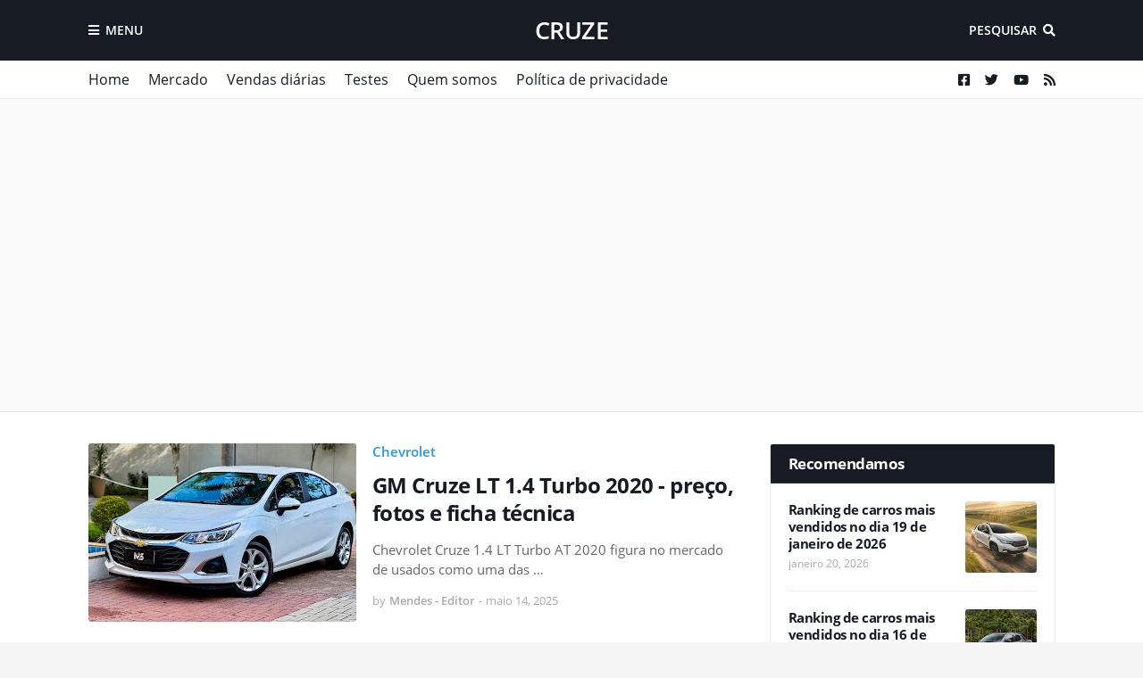

--- FILE ---
content_type: text/html; charset=UTF-8
request_url: https://www.motorvicio.com/search/label/Cruze
body_size: 40238
content:
<!DOCTYPE html>
<html class='ltr' dir='ltr' xmlns='http://www.w3.org/1999/xhtml' xmlns:b='http://www.google.com/2005/gml/b' xmlns:data='http://www.google.com/2005/gml/data' xmlns:expr='http://www.google.com/2005/gml/expr'>
<head>
<script async='async' crossorigin='anonymous' src='https://pagead2.googlesyndication.com/pagead/js/adsbygoogle.js?client=ca-pub-9187043730446790'></script>
<meta content='width=device-width, initial-scale=1, minimum-scale=1, maximum-scale=1' name='viewport'/>
<title>Motor Vício</title>
<link href='//1.bp.blogspot.com' rel='dns-prefetch'/>
<link href='//2.bp.blogspot.com' rel='dns-prefetch'/>
<link href='//3.bp.blogspot.com' rel='dns-prefetch'/>
<link href='//4.bp.blogspot.com' rel='dns-prefetch'/>
<link href='//www.blogger.com' rel='dns-prefetch'/>
<link href='//dnjs.cloudflare.com' rel='dns-prefetch'/>
<link href='//fonts.gstatic.com' rel='dns-prefetch'/>
<link href='//pagead2.googlesyndication.com' rel='dns-prefetch'/>
<link href='//www.googletagmanager.com' rel='dns-prefetch'/>
<link href='//www.google-analytics.com' rel='dns-prefetch'/>
<link href='//connect.facebook.net' rel='dns-prefetch'/>
<link href='//c.disquscdn.com' rel='dns-prefetch'/>
<link href='//disqus.com' rel='dns-prefetch'/>
<meta content='text/html; charset=UTF-8' http-equiv='Content-Type'/>
<meta content='blogger' name='generator'/>
<link href='https://www.motorvicio.com/favicon.ico' rel='icon' type='image/x-icon'/>
<meta content='#2196f3' name='theme-color'/>
<meta content='#2196f3' name='msapplication-navbutton-color'/>
<link href='https://www.motorvicio.com/search/label/Cruze' rel='canonical'/>
<link rel="alternate" type="application/atom+xml" title="Motor Vício - Atom" href="https://www.motorvicio.com/feeds/posts/default" />
<link rel="alternate" type="application/rss+xml" title="Motor Vício - RSS" href="https://www.motorvicio.com/feeds/posts/default?alt=rss" />
<link rel="service.post" type="application/atom+xml" title="Motor Vício - Atom" href="https://www.blogger.com/feeds/2482067959121843470/posts/default" />
<meta content='Motorvicio notícias carros mais vendidos, mercado automotivo' name='description'/>
<link href='https://blogger.googleusercontent.com/img/b/R29vZ2xl/AVvXsEgv17s8WYWfWC9TqKpjfW6WCuJufG2o9NqxlMvjgPwV2F2tW9afR_9hs3m3mPhpqq2v4zVhJzpuMck2OXSpkfIriL2aDUhTXjx2n4qseNMFB-0me8nEskuzISax0cSd3PX8GDI0x8ikC7f1FPck1Ev2AHfW6gcnBaKtKydpn1yTm6VOo5NYz54NdRD_McZK/s600/GM-CRUZE-LT-TURBO-AT-2020%20%281%29.jpg' rel='image_src'/>
<!-- Metadata for Open Graph protocol. See http://ogp.me/. -->
<meta content='object' property='og:type'/>
<meta content='Motor Vício' property='og:title'/>
<meta content='https://www.motorvicio.com/search/label/Cruze' property='og:url'/>
<meta content='Motorvicio notícias carros mais vendidos, mercado automotivo' property='og:description'/>
<meta content='Motor Vício' property='og:site_name'/>
<meta content='https://blogger.googleusercontent.com/img/b/R29vZ2xl/AVvXsEgv17s8WYWfWC9TqKpjfW6WCuJufG2o9NqxlMvjgPwV2F2tW9afR_9hs3m3mPhpqq2v4zVhJzpuMck2OXSpkfIriL2aDUhTXjx2n4qseNMFB-0me8nEskuzISax0cSd3PX8GDI0x8ikC7f1FPck1Ev2AHfW6gcnBaKtKydpn1yTm6VOo5NYz54NdRD_McZK/s600/GM-CRUZE-LT-TURBO-AT-2020%20%281%29.jpg' property='og:image'/>
<meta content='summary_large_image' name='twitter:card'/>
<meta content='Motor Vício' name='twitter:title'/>
<meta content='https://www.motorvicio.com/search/label/Cruze' name='twitter:domain'/>
<meta content='Motorvicio notícias carros mais vendidos, mercado automotivo' name='twitter:description'/>
<!-- Font Awesome Free 5.8.2 -->
<link href='https://cdnjs.cloudflare.com/ajax/libs/font-awesome/5.8.2/css/all.min.css' rel='stylesheet'/>
<!-- Template Style CSS -->
<style id='page-skin-1' type='text/css'><!--
/*
-----------------------------------------------
Blogger Template Style
Name:        FlexNews
Version:     1.8.0
Author:      Templateify
Author Url:  https://www.templateify.com/
----------------------------------------------- */
/*-- Open Sans Font --*/
@font-face{font-family:'Open Sans';font-style:italic;font-weight:400;src:local('Open Sans Italic'),local(OpenSans-Italic),url(https://fonts.gstatic.com/s/opensans/v16/mem6YaGs126MiZpBA-UFUK0Udc1UAw.woff2) format("woff2");unicode-range:U+0460-052F,U+1C80-1C88,U+20B4,U+2DE0-2DFF,U+A640-A69F,U+FE2E-FE2F}
@font-face{font-family:'Open Sans';font-style:italic;font-weight:400;src:local('Open Sans Italic'),local(OpenSans-Italic),url(https://fonts.gstatic.com/s/opensans/v16/mem6YaGs126MiZpBA-UFUK0ddc1UAw.woff2) format("woff2");unicode-range:U+0400-045F,U+0490-0491,U+04B0-04B1,U+2116}
@font-face{font-family:'Open Sans';font-style:italic;font-weight:400;src:local('Open Sans Italic'),local(OpenSans-Italic),url(https://fonts.gstatic.com/s/opensans/v16/mem6YaGs126MiZpBA-UFUK0Vdc1UAw.woff2) format("woff2");unicode-range:U+1F00-1FFF}
@font-face{font-family:'Open Sans';font-style:italic;font-weight:400;src:local('Open Sans Italic'),local(OpenSans-Italic),url(https://fonts.gstatic.com/s/opensans/v16/mem6YaGs126MiZpBA-UFUK0adc1UAw.woff2) format("woff2");unicode-range:U+0370-03FF}
@font-face{font-family:'Open Sans';font-style:italic;font-weight:400;src:local('Open Sans Italic'),local(OpenSans-Italic),url(https://fonts.gstatic.com/s/opensans/v16/mem6YaGs126MiZpBA-UFUK0Wdc1UAw.woff2) format("woff2");unicode-range:U+0102-0103,U+0110-0111,U+1EA0-1EF9,U+20AB}
@font-face{font-family:'Open Sans';font-style:italic;font-weight:400;src:local('Open Sans Italic'),local(OpenSans-Italic),url(https://fonts.gstatic.com/s/opensans/v16/mem6YaGs126MiZpBA-UFUK0Xdc1UAw.woff2) format("woff2");unicode-range:U+0100-024F,U+0259,U+1E00-1EFF,U+2020,U+20A0-20AB,U+20AD-20CF,U+2113,U+2C60-2C7F,U+A720-A7FF}
@font-face{font-family:'Open Sans';font-style:italic;font-weight:400;src:local('Open Sans Italic'),local(OpenSans-Italic),url(https://fonts.gstatic.com/s/opensans/v16/mem6YaGs126MiZpBA-UFUK0Zdc0.woff2) format("woff2");unicode-range:U+0000-00FF,U+0131,U+0152-0153,U+02BB-02BC,U+02C6,U+02DA,U+02DC,U+2000-206F,U+2074,U+20AC,U+2122,U+2191,U+2193,U+2212,U+2215,U+FEFF,U+FFFD}
@font-face{font-family:'Open Sans';font-style:italic;font-weight:600;src:local('Open Sans SemiBold Italic'),local(OpenSans-SemiBoldItalic),url(https://fonts.gstatic.com/s/opensans/v16/memnYaGs126MiZpBA-UFUKXGUdhmIqOjjg.woff2) format("woff2");unicode-range:U+0460-052F,U+1C80-1C88,U+20B4,U+2DE0-2DFF,U+A640-A69F,U+FE2E-FE2F}
@font-face{font-family:'Open Sans';font-style:italic;font-weight:600;src:local('Open Sans SemiBold Italic'),local(OpenSans-SemiBoldItalic),url(https://fonts.gstatic.com/s/opensans/v16/memnYaGs126MiZpBA-UFUKXGUdhvIqOjjg.woff2) format("woff2");unicode-range:U+0400-045F,U+0490-0491,U+04B0-04B1,U+2116}
@font-face{font-family:'Open Sans';font-style:italic;font-weight:600;src:local('Open Sans SemiBold Italic'),local(OpenSans-SemiBoldItalic),url(https://fonts.gstatic.com/s/opensans/v16/memnYaGs126MiZpBA-UFUKXGUdhnIqOjjg.woff2) format("woff2");unicode-range:U+1F00-1FFF}
@font-face{font-family:'Open Sans';font-style:italic;font-weight:600;src:local('Open Sans SemiBold Italic'),local(OpenSans-SemiBoldItalic),url(https://fonts.gstatic.com/s/opensans/v16/memnYaGs126MiZpBA-UFUKXGUdhoIqOjjg.woff2) format("woff2");unicode-range:U+0370-03FF}
@font-face{font-family:'Open Sans';font-style:italic;font-weight:600;src:local('Open Sans SemiBold Italic'),local(OpenSans-SemiBoldItalic),url(https://fonts.gstatic.com/s/opensans/v16/memnYaGs126MiZpBA-UFUKXGUdhkIqOjjg.woff2) format("woff2");unicode-range:U+0102-0103,U+0110-0111,U+1EA0-1EF9,U+20AB}
@font-face{font-family:'Open Sans';font-style:italic;font-weight:600;src:local('Open Sans SemiBold Italic'),local(OpenSans-SemiBoldItalic),url(https://fonts.gstatic.com/s/opensans/v16/memnYaGs126MiZpBA-UFUKXGUdhlIqOjjg.woff2) format("woff2");unicode-range:U+0100-024F,U+0259,U+1E00-1EFF,U+2020,U+20A0-20AB,U+20AD-20CF,U+2113,U+2C60-2C7F,U+A720-A7FF}
@font-face{font-family:'Open Sans';font-style:italic;font-weight:600;src:local('Open Sans SemiBold Italic'),local(OpenSans-SemiBoldItalic),url(https://fonts.gstatic.com/s/opensans/v16/memnYaGs126MiZpBA-UFUKXGUdhrIqM.woff2) format("woff2");unicode-range:U+0000-00FF,U+0131,U+0152-0153,U+02BB-02BC,U+02C6,U+02DA,U+02DC,U+2000-206F,U+2074,U+20AC,U+2122,U+2191,U+2193,U+2212,U+2215,U+FEFF,U+FFFD}
@font-face{font-family:'Open Sans';font-style:italic;font-weight:700;src:local('Open Sans Bold Italic'),local(OpenSans-BoldItalic),url(https://fonts.gstatic.com/s/opensans/v16/memnYaGs126MiZpBA-UFUKWiUNhmIqOjjg.woff2) format("woff2");unicode-range:U+0460-052F,U+1C80-1C88,U+20B4,U+2DE0-2DFF,U+A640-A69F,U+FE2E-FE2F}
@font-face{font-family:'Open Sans';font-style:italic;font-weight:700;src:local('Open Sans Bold Italic'),local(OpenSans-BoldItalic),url(https://fonts.gstatic.com/s/opensans/v16/memnYaGs126MiZpBA-UFUKWiUNhvIqOjjg.woff2) format("woff2");unicode-range:U+0400-045F,U+0490-0491,U+04B0-04B1,U+2116}
@font-face{font-family:'Open Sans';font-style:italic;font-weight:700;src:local('Open Sans Bold Italic'),local(OpenSans-BoldItalic),url(https://fonts.gstatic.com/s/opensans/v16/memnYaGs126MiZpBA-UFUKWiUNhnIqOjjg.woff2) format("woff2");unicode-range:U+1F00-1FFF}
@font-face{font-family:'Open Sans';font-style:italic;font-weight:700;src:local('Open Sans Bold Italic'),local(OpenSans-BoldItalic),url(https://fonts.gstatic.com/s/opensans/v16/memnYaGs126MiZpBA-UFUKWiUNhoIqOjjg.woff2) format("woff2");unicode-range:U+0370-03FF}
@font-face{font-family:'Open Sans';font-style:italic;font-weight:700;src:local('Open Sans Bold Italic'),local(OpenSans-BoldItalic),url(https://fonts.gstatic.com/s/opensans/v16/memnYaGs126MiZpBA-UFUKWiUNhkIqOjjg.woff2) format("woff2");unicode-range:U+0102-0103,U+0110-0111,U+1EA0-1EF9,U+20AB}
@font-face{font-family:'Open Sans';font-style:italic;font-weight:700;src:local('Open Sans Bold Italic'),local(OpenSans-BoldItalic),url(https://fonts.gstatic.com/s/opensans/v16/memnYaGs126MiZpBA-UFUKWiUNhlIqOjjg.woff2) format("woff2");unicode-range:U+0100-024F,U+0259,U+1E00-1EFF,U+2020,U+20A0-20AB,U+20AD-20CF,U+2113,U+2C60-2C7F,U+A720-A7FF}
@font-face{font-family:'Open Sans';font-style:italic;font-weight:700;src:local('Open Sans Bold Italic'),local(OpenSans-BoldItalic),url(https://fonts.gstatic.com/s/opensans/v16/memnYaGs126MiZpBA-UFUKWiUNhrIqM.woff2) format("woff2");unicode-range:U+0000-00FF,U+0131,U+0152-0153,U+02BB-02BC,U+02C6,U+02DA,U+02DC,U+2000-206F,U+2074,U+20AC,U+2122,U+2191,U+2193,U+2212,U+2215,U+FEFF,U+FFFD}
@font-face{font-family:'Open Sans';font-style:normal;font-weight:400;src:local('Open Sans Regular'),local(OpenSans-Regular),url(https://fonts.gstatic.com/s/opensans/v16/mem8YaGs126MiZpBA-UFWJ0bbck.woff2) format("woff2");unicode-range:U+0460-052F,U+1C80-1C88,U+20B4,U+2DE0-2DFF,U+A640-A69F,U+FE2E-FE2F}
@font-face{font-family:'Open Sans';font-style:normal;font-weight:400;src:local('Open Sans Regular'),local(OpenSans-Regular),url(https://fonts.gstatic.com/s/opensans/v16/mem8YaGs126MiZpBA-UFUZ0bbck.woff2) format("woff2");unicode-range:U+0400-045F,U+0490-0491,U+04B0-04B1,U+2116}
@font-face{font-family:'Open Sans';font-style:normal;font-weight:400;src:local('Open Sans Regular'),local(OpenSans-Regular),url(https://fonts.gstatic.com/s/opensans/v16/mem8YaGs126MiZpBA-UFWZ0bbck.woff2) format("woff2");unicode-range:U+1F00-1FFF}
@font-face{font-family:'Open Sans';font-style:normal;font-weight:400;src:local('Open Sans Regular'),local(OpenSans-Regular),url(https://fonts.gstatic.com/s/opensans/v16/mem8YaGs126MiZpBA-UFVp0bbck.woff2) format("woff2");unicode-range:U+0370-03FF}
@font-face{font-family:'Open Sans';font-style:normal;font-weight:400;src:local('Open Sans Regular'),local(OpenSans-Regular),url(https://fonts.gstatic.com/s/opensans/v16/mem8YaGs126MiZpBA-UFWp0bbck.woff2) format("woff2");unicode-range:U+0102-0103,U+0110-0111,U+1EA0-1EF9,U+20AB}
@font-face{font-family:'Open Sans';font-style:normal;font-weight:400;src:local('Open Sans Regular'),local(OpenSans-Regular),url(https://fonts.gstatic.com/s/opensans/v16/mem8YaGs126MiZpBA-UFW50bbck.woff2) format("woff2");unicode-range:U+0100-024F,U+0259,U+1E00-1EFF,U+2020,U+20A0-20AB,U+20AD-20CF,U+2113,U+2C60-2C7F,U+A720-A7FF}
@font-face{font-family:'Open Sans';font-style:normal;font-weight:400;src:local('Open Sans Regular'),local(OpenSans-Regular),url(https://fonts.gstatic.com/s/opensans/v16/mem8YaGs126MiZpBA-UFVZ0b.woff2) format("woff2");unicode-range:U+0000-00FF,U+0131,U+0152-0153,U+02BB-02BC,U+02C6,U+02DA,U+02DC,U+2000-206F,U+2074,U+20AC,U+2122,U+2191,U+2193,U+2212,U+2215,U+FEFF,U+FFFD}
@font-face{font-family:'Open Sans';font-style:normal;font-weight:600;src:local('Open Sans SemiBold'),local(OpenSans-SemiBold),url(https://fonts.gstatic.com/s/opensans/v16/mem5YaGs126MiZpBA-UNirkOX-hpOqc.woff2) format("woff2");unicode-range:U+0460-052F,U+1C80-1C88,U+20B4,U+2DE0-2DFF,U+A640-A69F,U+FE2E-FE2F}
@font-face{font-family:'Open Sans';font-style:normal;font-weight:600;src:local('Open Sans SemiBold'),local(OpenSans-SemiBold),url(https://fonts.gstatic.com/s/opensans/v16/mem5YaGs126MiZpBA-UNirkOVuhpOqc.woff2) format("woff2");unicode-range:U+0400-045F,U+0490-0491,U+04B0-04B1,U+2116}
@font-face{font-family:'Open Sans';font-style:normal;font-weight:600;src:local('Open Sans SemiBold'),local(OpenSans-SemiBold),url(https://fonts.gstatic.com/s/opensans/v16/mem5YaGs126MiZpBA-UNirkOXuhpOqc.woff2) format("woff2");unicode-range:U+1F00-1FFF}
@font-face{font-family:'Open Sans';font-style:normal;font-weight:600;src:local('Open Sans SemiBold'),local(OpenSans-SemiBold),url(https://fonts.gstatic.com/s/opensans/v16/mem5YaGs126MiZpBA-UNirkOUehpOqc.woff2) format("woff2");unicode-range:U+0370-03FF}
@font-face{font-family:'Open Sans';font-style:normal;font-weight:600;src:local('Open Sans SemiBold'),local(OpenSans-SemiBold),url(https://fonts.gstatic.com/s/opensans/v16/mem5YaGs126MiZpBA-UNirkOXehpOqc.woff2) format("woff2");unicode-range:U+0102-0103,U+0110-0111,U+1EA0-1EF9,U+20AB}
@font-face{font-family:'Open Sans';font-style:normal;font-weight:600;src:local('Open Sans SemiBold'),local(OpenSans-SemiBold),url(https://fonts.gstatic.com/s/opensans/v16/mem5YaGs126MiZpBA-UNirkOXOhpOqc.woff2) format("woff2");unicode-range:U+0100-024F,U+0259,U+1E00-1EFF,U+2020,U+20A0-20AB,U+20AD-20CF,U+2113,U+2C60-2C7F,U+A720-A7FF}
@font-face{font-family:'Open Sans';font-style:normal;font-weight:600;src:local('Open Sans SemiBold'),local(OpenSans-SemiBold),url(https://fonts.gstatic.com/s/opensans/v16/mem5YaGs126MiZpBA-UNirkOUuhp.woff2) format("woff2");unicode-range:U+0000-00FF,U+0131,U+0152-0153,U+02BB-02BC,U+02C6,U+02DA,U+02DC,U+2000-206F,U+2074,U+20AC,U+2122,U+2191,U+2193,U+2212,U+2215,U+FEFF,U+FFFD}
@font-face{font-family:'Open Sans';font-style:normal;font-weight:700;src:local('Open Sans Bold'),local(OpenSans-Bold),url(https://fonts.gstatic.com/s/opensans/v16/mem5YaGs126MiZpBA-UN7rgOX-hpOqc.woff2) format("woff2");unicode-range:U+0460-052F,U+1C80-1C88,U+20B4,U+2DE0-2DFF,U+A640-A69F,U+FE2E-FE2F}
@font-face{font-family:'Open Sans';font-style:normal;font-weight:700;src:local('Open Sans Bold'),local(OpenSans-Bold),url(https://fonts.gstatic.com/s/opensans/v16/mem5YaGs126MiZpBA-UN7rgOVuhpOqc.woff2) format("woff2");unicode-range:U+0400-045F,U+0490-0491,U+04B0-04B1,U+2116}
@font-face{font-family:'Open Sans';font-style:normal;font-weight:700;src:local('Open Sans Bold'),local(OpenSans-Bold),url(https://fonts.gstatic.com/s/opensans/v16/mem5YaGs126MiZpBA-UN7rgOXuhpOqc.woff2) format("woff2");unicode-range:U+1F00-1FFF}
@font-face{font-family:'Open Sans';font-style:normal;font-weight:700;src:local('Open Sans Bold'),local(OpenSans-Bold),url(https://fonts.gstatic.com/s/opensans/v16/mem5YaGs126MiZpBA-UN7rgOUehpOqc.woff2) format("woff2");unicode-range:U+0370-03FF}
@font-face{font-family:'Open Sans';font-style:normal;font-weight:700;src:local('Open Sans Bold'),local(OpenSans-Bold),url(https://fonts.gstatic.com/s/opensans/v16/mem5YaGs126MiZpBA-UN7rgOXehpOqc.woff2) format("woff2");unicode-range:U+0102-0103,U+0110-0111,U+1EA0-1EF9,U+20AB}
@font-face{font-family:'Open Sans';font-style:normal;font-weight:700;src:local('Open Sans Bold'),local(OpenSans-Bold),url(https://fonts.gstatic.com/s/opensans/v16/mem5YaGs126MiZpBA-UN7rgOXOhpOqc.woff2) format("woff2");unicode-range:U+0100-024F,U+0259,U+1E00-1EFF,U+2020,U+20A0-20AB,U+20AD-20CF,U+2113,U+2C60-2C7F,U+A720-A7FF}
@font-face{font-family:'Open Sans';font-style:normal;font-weight:700;src:local('Open Sans Bold'),local(OpenSans-Bold),url(https://fonts.gstatic.com/s/opensans/v16/mem5YaGs126MiZpBA-UN7rgOUuhp.woff2) format("woff2");unicode-range:U+0000-00FF,U+0131,U+0152-0153,U+02BB-02BC,U+02C6,U+02DA,U+02DC,U+2000-206F,U+2074,U+20AC,U+2122,U+2191,U+2193,U+2212,U+2215,U+FEFF,U+FFFD}
@font-face{font-family:'Open Sans';font-style:italic;font-weight:800;src:local('Open Sans ExtraBold Italic'),local(OpenSans-ExtraBoldItalic),url(https://fonts.gstatic.com/s/opensans/v16/memnYaGs126MiZpBA-UFUKW-U9hmIqOjjg.woff2) format("woff2");unicode-range:U+0460-052F,U+1C80-1C88,U+20B4,U+2DE0-2DFF,U+A640-A69F,U+FE2E-FE2F}
@font-face{font-family:'Open Sans';font-style:italic;font-weight:800;src:local('Open Sans ExtraBold Italic'),local(OpenSans-ExtraBoldItalic),url(https://fonts.gstatic.com/s/opensans/v16/memnYaGs126MiZpBA-UFUKW-U9hvIqOjjg.woff2) format("woff2");unicode-range:U+0400-045F,U+0490-0491,U+04B0-04B1,U+2116}
@font-face{font-family:'Open Sans';font-style:italic;font-weight:800;src:local('Open Sans ExtraBold Italic'),local(OpenSans-ExtraBoldItalic),url(https://fonts.gstatic.com/s/opensans/v16/memnYaGs126MiZpBA-UFUKW-U9hnIqOjjg.woff2) format("woff2");unicode-range:U+1F00-1FFF}
@font-face{font-family:'Open Sans';font-style:italic;font-weight:800;src:local('Open Sans ExtraBold Italic'),local(OpenSans-ExtraBoldItalic),url(https://fonts.gstatic.com/s/opensans/v16/memnYaGs126MiZpBA-UFUKW-U9hoIqOjjg.woff2) format("woff2");unicode-range:U+0370-03FF}
@font-face{font-family:'Open Sans';font-style:italic;font-weight:800;src:local('Open Sans ExtraBold Italic'),local(OpenSans-ExtraBoldItalic),url(https://fonts.gstatic.com/s/opensans/v16/memnYaGs126MiZpBA-UFUKW-U9hkIqOjjg.woff2) format("woff2");unicode-range:U+0102-0103,U+0110-0111,U+1EA0-1EF9,U+20AB}
@font-face{font-family:'Open Sans';font-style:italic;font-weight:800;src:local('Open Sans ExtraBold Italic'),local(OpenSans-ExtraBoldItalic),url(https://fonts.gstatic.com/s/opensans/v16/memnYaGs126MiZpBA-UFUKW-U9hlIqOjjg.woff2) format("woff2");unicode-range:U+0100-024F,U+0259,U+1E00-1EFF,U+2020,U+20A0-20AB,U+20AD-20CF,U+2113,U+2C60-2C7F,U+A720-A7FF}
@font-face{font-family:'Open Sans';font-style:italic;font-weight:800;src:local('Open Sans ExtraBold Italic'),local(OpenSans-ExtraBoldItalic),url(https://fonts.gstatic.com/s/opensans/v16/memnYaGs126MiZpBA-UFUKW-U9hrIqM.woff2) format("woff2");unicode-range:U+0000-00FF,U+0131,U+0152-0153,U+02BB-02BC,U+02C6,U+02DA,U+02DC,U+2000-206F,U+2074,U+20AC,U+2122,U+2191,U+2193,U+2212,U+2215,U+FEFF,U+FFFD}
@font-face{font-family:'Open Sans';font-style:normal;font-weight:800;src:local('Open Sans ExtraBold'),local(OpenSans-ExtraBold),url(https://fonts.gstatic.com/s/opensans/v16/mem5YaGs126MiZpBA-UN8rsOX-hpOqc.woff2) format("woff2");unicode-range:U+0460-052F,U+1C80-1C88,U+20B4,U+2DE0-2DFF,U+A640-A69F,U+FE2E-FE2F}
@font-face{font-family:'Open Sans';font-style:normal;font-weight:800;src:local('Open Sans ExtraBold'),local(OpenSans-ExtraBold),url(https://fonts.gstatic.com/s/opensans/v16/mem5YaGs126MiZpBA-UN8rsOVuhpOqc.woff2) format("woff2");unicode-range:U+0400-045F,U+0490-0491,U+04B0-04B1,U+2116}
@font-face{font-family:'Open Sans';font-style:normal;font-weight:800;src:local('Open Sans ExtraBold'),local(OpenSans-ExtraBold),url(https://fonts.gstatic.com/s/opensans/v16/mem5YaGs126MiZpBA-UN8rsOXuhpOqc.woff2) format("woff2");unicode-range:U+1F00-1FFF}
@font-face{font-family:'Open Sans';font-style:normal;font-weight:800;src:local('Open Sans ExtraBold'),local(OpenSans-ExtraBold),url(https://fonts.gstatic.com/s/opensans/v16/mem5YaGs126MiZpBA-UN8rsOUehpOqc.woff2) format("woff2");unicode-range:U+0370-03FF}
@font-face{font-family:'Open Sans';font-style:normal;font-weight:800;src:local('Open Sans ExtraBold'),local(OpenSans-ExtraBold),url(https://fonts.gstatic.com/s/opensans/v16/mem5YaGs126MiZpBA-UN8rsOXehpOqc.woff2) format("woff2");unicode-range:U+0102-0103,U+0110-0111,U+1EA0-1EF9,U+20AB}
@font-face{font-family:'Open Sans';font-style:normal;font-weight:800;src:local('Open Sans ExtraBold'),local(OpenSans-ExtraBold),url(https://fonts.gstatic.com/s/opensans/v16/mem5YaGs126MiZpBA-UN8rsOXOhpOqc.woff2) format("woff2");unicode-range:U+0100-024F,U+0259,U+1E00-1EFF,U+2020,U+20A0-20AB,U+20AD-20CF,U+2113,U+2C60-2C7F,U+A720-A7FF}
@font-face{font-family:'Open Sans';font-style:normal;font-weight:800;src:local('Open Sans ExtraBold'),local(OpenSans-ExtraBold),url(https://fonts.gstatic.com/s/opensans/v16/mem5YaGs126MiZpBA-UN8rsOUuhp.woff2) format("woff2");unicode-range:U+0000-00FF,U+0131,U+0152-0153,U+02BB-02BC,U+02C6,U+02DA,U+02DC,U+2000-206F,U+2074,U+20AC,U+2122,U+2191,U+2193,U+2212,U+2215,U+FEFF,U+FFFD}
/*-- Reset CSS --*/
a,abbr,acronym,address,applet,b,big,blockquote,body,caption,center,cite,code,dd,del,dfn,div,dl,dt,em,fieldset,font,form,h1,h2,h3,h4,h5,h6,html,i,iframe,img,ins,kbd,label,legend,li,object,p,pre,q,s,samp,small,span,strike,strong,sub,sup,table,tbody,td,tfoot,th,thead,tr,tt,u,ul,var{padding:0;border:0;outline:0;vertical-align:baseline;background:0 0;text-decoration:none}form,textarea,input,button{-webkit-appearance:none;-moz-appearance:none;appearance:none;outline:none;border-radius:0}dl,ul{list-style-position:inside;font-weight:400;list-style:none}ul li{list-style:none}caption,th{text-align:center}img{border:none;position:relative}a,a:visited{text-decoration:none}.clearfix{clear:both}.section,.widget,.widget ul{margin:0;padding:0}a{color:#2196f3}a img{border:0}abbr{text-decoration:none}.CSS_LIGHTBOX{z-index:999999!important}.CSS_LIGHTBOX_ATTRIBUTION_INDEX_CONTAINER .CSS_HCONT_CHILDREN_HOLDER > .CSS_LAYOUT_COMPONENT.CSS_HCONT_CHILD:first-child > .CSS_LAYOUT_COMPONENT{opacity:0}.separator a{clear:none!important;float:none!important;margin-left:0!important;margin-right:0!important}#navbar-iframe,.widget-item-control,a.quickedit,.home-link,.feed-links{display:none!important}.center{display:table;margin:0 auto;position:relative}.widget > h2,.widget > h3{display:none}.widget iframe,.widget img{max-width:100%}
/*-- Body Content CSS --*/
:root{--body-font:'Open Sans',Arial,sans-serif;--title-font:'Open Sans',Arial,sans-serif;--text-font:'Open Sans',Arial,sans-serif}
body{position:relative;background-color:#f5f5f5;background:#f5f5f5 url() repeat scroll top left;font-family:var(--body-font);font-size:14px;color:#656565;font-weight:400;font-style:normal;line-height:1.4em;word-wrap:break-word;margin:0;padding:0}
.rtl{direction:rtl}
.no-items.section{display:none}
h1,h2,h3,h4,h5,h6{font-family:var(--title-font);font-weight:700;letter-spacing:-.5px}
#outer-wrapper{position:relative;overflow:hidden;width:100%;max-width:100%;margin:0 auto;background-color:#f9f9f9;box-shadow:0 0 20px rgba(0,0,0,0.1)}
#outer-wrapper.boxed{max-width:calc(1083px + 70px)}
.row-x1{width:1083px}
#content-wrapper{position:relative;float:left;width:100%;background-color:#ffffff;overflow:hidden;padding:35px 0;margin:0;border-top:0}
.home #content-wrapper.has-feat,.home #content-wrapper.has-ad1,.home #content-wrapper.has-ad3,.category #content-wrapper.has-ad1,.post #content-wrapper.has-ad2{margin:35px 0 0;border-top:1px solid rgba(155,155,155,0.2)}
#content-wrapper > .container{margin:0 auto}
.theiaStickySidebarIfy:before,.theiaStickySidebarIfy:after{content:'';display:table;clear:both}
#main-wrapper{position:relative;float:left;width:calc(100% - (320px + 35px));box-sizing:border-box;padding:0}
.left-sidebar #main-wrapper,.rtl #main-wrapper{float:right}
#sidebar-wrapper{position:relative;float:right;width:320px;box-sizing:border-box;padding:0}
.left-sidebar #sidebar-wrapper,.rtl #sidebar-wrapper{float:left}
.entry-image-link,.cmm-avatar,.comments .avatar-image-container{overflow:hidden;background-color:rgba(155,155,155,0.08);z-index:5;color:transparent!important}
.entry-thumb{display:block;position:relative;width:100%;height:100%;background-size:cover;background-position:center center;background-repeat:no-repeat;z-index:1;opacity:0;transition:opacity .35s ease, transform .3s ease}
.entry-thumb.lazy-ify{opacity:1}
.entry-image-link:hover .entry-thumb,.featured-item-inner:hover .entry-thumb{transform:scale(1.05)}
.before-mask:before{content:'';position:absolute;left:0;right:0;bottom:0;height:100%;background-image:linear-gradient(to bottom,transparent,rgba(0,0,0,0.65));-webkit-backface-visibility:hidden;backface-visibility:hidden;z-index:2;opacity:1;margin:0;transition:opacity .25s ease}
.entry-title{color:#171c24;letter-spacing:-0.5px}
.entry-title a{color:#171c24;display:block}
.entry-title a:hover{color:#2196f3}
.excerpt{font-family:var(--text-font)}
.social a:before{display:inline-block;font-family:'Font Awesome 5 Brands';font-style:normal;font-weight:400}
.social .blogger a:before{content:"\f37d"}
.social .facebook a:before{content:"\f082"}
.social .facebook-f a:before{content:"\f39e"}
.social .twitter a:before{content:"\f099"}
.social .rss a:before{content:"\f09e";font-family:'Font Awesome 5 Free';font-weight:900}
.social .youtube a:before{content:"\f167"}
.social .skype a:before{content:"\f17e"}
.social .stumbleupon a:before{content:"\f1a4"}
.social .tumblr a:before{content:"\f173"}
.social .vk a:before{content:"\f189"}
.social .stack-overflow a:before{content:"\f16c"}
.social .github a:before{content:"\f09b"}
.social .linkedin a:before{content:"\f0e1"}
.social .dribbble a:before{content:"\f17d"}
.social .soundcloud a:before{content:"\f1be"}
.social .behance a:before{content:"\f1b4"}
.social .digg a:before{content:"\f1a6"}
.social .instagram a:before{content:"\f16d"}
.social .pinterest a:before{content:"\f0d2"}
.social .pinterest-p a:before{content:"\f231"}
.social .twitch a:before{content:"\f1e8"}
.social .delicious a:before{content:"\f1a5"}
.social .codepen a:before{content:"\f1cb"}
.social .flipboard a:before{content:"\f44d"}
.social .reddit a:before{content:"\f281"}
.social .whatsapp a:before{content:"\f232"}
.social .messenger a:before{content:"\f39f"}
.social .snapchat a:before{content:"\f2ac"}
.social .telegram a:before{content:"\f3fe"}
.social .discord a:before{content:"\f392"}
.social .share a:before{content:"\f064";font-family:'Font Awesome 5 Free';font-weight:900}
.social .email a:before{content:"\f0e0";font-family:'Font Awesome 5 Free';font-weight:400}
.social .external-link a:before{content:"\f35d";font-family:'Font Awesome 5 Free';font-weight:900}
.social-bg .blogger a,.social-bg-hover .blogger a:hover{background-color:#ff5722}
.social-bg .facebook a,.social-bg .facebook-f a,.social-bg-hover .facebook a:hover,.social-bg-hover .facebook-f a:hover{background-color:#3b5999}
.social-bg .twitter a,.social-bg-hover .twitter a:hover{background-color:#00acee}
.social-bg .youtube a,.social-bg-hover .youtube a:hover{background-color:#f50000}
.social-bg .instagram a,.social-bg-hover .instagram a:hover{background:linear-gradient(15deg,#ffb13d,#dd277b,#4d5ed4)}
.social-bg .pinterest a,.social-bg .pinterest-p a,.social-bg-hover .pinterest a:hover,.social-bg-hover .pinterest-p a:hover{background-color:#ca2127}
.social-bg .dribbble a,.social-bg-hover .dribbble a:hover{background-color:#ea4c89}
.social-bg .linkedin a,.social-bg-hover .linkedin a:hover{background-color:#0077b5}
.social-bg .tumblr a,.social-bg-hover .tumblr a:hover{background-color:#365069}
.social-bg .twitch a,.social-bg-hover .twitch a:hover{background-color:#6441a5}
.social-bg .rss a,.social-bg-hover .rss a:hover{background-color:#ffc200}
.social-bg .skype a,.social-bg-hover .skype a:hover{background-color:#00aff0}
.social-bg .stumbleupon a,.social-bg-hover .stumbleupon a:hover{background-color:#eb4823}
.social-bg .vk a,.social-bg-hover .vk a:hover{background-color:#4a76a8}
.social-bg .stack-overflow a,.social-bg-hover .stack-overflow a:hover{background-color:#f48024}
.social-bg .github a,.social-bg-hover .github a:hover{background-color:#24292e}
.social-bg .soundcloud a,.social-bg-hover .soundcloud a:hover{background:linear-gradient(#ff7400,#ff3400)}
.social-bg .behance a,.social-bg-hover .behance a:hover{background-color:#191919}
.social-bg .digg a,.social-bg-hover .digg a:hover{background-color:#1b1a19}
.social-bg .delicious a,.social-bg-hover .delicious a:hover{background-color:#0076e8}
.social-bg .codepen a,.social-bg-hover .codepen a:hover{background-color:#000}
.social-bg .flipboard a,.social-bg-hover .flipboard a:hover{background-color:#f52828}
.social-bg .reddit a,.social-bg-hover .reddit a:hover{background-color:#ff4500}
.social-bg .whatsapp a,.social-bg-hover .whatsapp a:hover{background-color:#3fbb50}
.social-bg .messenger a,.social-bg-hover .messenger a:hover{background-color:#0084ff}
.social-bg .snapchat a,.social-bg-hover .snapchat a:hover{background-color:#ffe700}
.social-bg .telegram a,.social-bg-hover .telegram a:hover{background-color:#179cde}
.social-bg .discord a,.social-bg-hover .discord a:hover{background-color:#7289da}
.social-bg .share a,.social-bg-hover .share a:hover{background-color:#aaaaaa}
.social-bg .email a,.social-bg-hover .email a:hover{background-color:#888}
.social-bg .external-link a,.social-bg-hover .external-link a:hover{background-color:#171c24}
.social-color .blogger a,.social-color-hover .blogger a:hover{color:#ff5722}
.social-color .facebook a,.social-color .facebook-f a,.social-color-hover .facebook a:hover,.social-color-hover .facebook-f a:hover{color:#3b5999}
.social-color .twitter a,.social-color-hover .twitter a:hover{color:#00acee}
.social-color .youtube a,.social-color-hover .youtube a:hover{color:#f50000}
.social-color .instagram a,.social-color-hover .instagram a:hover{color:#dd277b}
.social-color .pinterest a,.social-color .pinterest-p a,.social-color-hover .pinterest a:hover,.social-color-hover .pinterest-p a:hover{color:#ca2127}
.social-color .dribbble a,.social-color-hover .dribbble a:hover{color:#ea4c89}
.social-color .linkedin a,.social-color-hover .linkedin a:hover{color:#0077b5}
.social-color .tumblr a,.social-color-hover .tumblr a:hover{color:#365069}
.social-color .twitch a,.social-color-hover .twitch a:hover{color:#6441a5}
.social-color .rss a,.social-color-hover .rss a:hover{color:#ffc200}
.social-color .skype a,.social-color-hover .skype a:hover{color:#00aff0}
.social-color .stumbleupon a,.social-color-hover .stumbleupon a:hover{color:#eb4823}
.social-color .vk a,.social-color-hover .vk a:hover{color:#4a76a8}
.social-color .stack-overflow a,.social-color-hover .stack-overflow a:hover{color:#f48024}
.social-color .github a,.social-color-hover .github a:hover{color:#24292e}
.social-color .soundcloud a,.social-color-hover .soundcloud a:hover{color:#ff7400}
.social-color .behance a,.social-color-hover .behance a:hover{color:#191919}
.social-color .digg a,.social-color-hover .digg a:hover{color:#1b1a19}
.social-color .delicious a,.social-color-hover .delicious a:hover{color:#0076e8}
.social-color .codepen a,.social-color-hover .codepen a:hover{color:#000}
.social-color .flipboard a,.social-color-hover .flipboard a:hover{color:#f52828}
.social-color .reddit a,.social-color-hover .reddit a:hover{color:#ff4500}
.social-color .whatsapp a,.social-color-hover .whatsapp a:hover{color:#3fbb50}
.social-color .messenger a,.social-color-hover .messenger a:hover{color:#0084ff}
.social-color .snapchat a,.social-color-hover .snapchat a:hover{color:#ffe700}
.social-color .telegram a,.social-color-hover .telegram a:hover{color:#179cde}
.social-color .discord a,.social-color-hover .discord a:hover{color:#7289da}
.social-color .share a,.social-color-hover .share a:hover{color:#aaaaaa}
.social-color .email a,.social-color-hover .email a:hover{color:#888}
.social-color .external-link a,.social-color-hover .external-link a:hover{color:#171c24}
#header-wrapper{position:relative;float:left;width:100%;margin:0}
#header-wrapper .container{position:relative;margin:0 auto}
.headerify-wrap{position:relative;float:left;width:100%;height:68px;background-color:#171c24;background-image:linear-gradient(to right,#171c24,#171c24);padding:0;margin:0}
.headerify{position:relative;float:left;width:100%;height:68px;background-color:#171c24;background-image:linear-gradient(to right,#171c24,#171c24);box-sizing:border-box;padding:0;margin:0;border-bottom:1px solid rgba(155,155,155,0.2)}
.main-logo{position:relative;float:left;width:100%;height:44px;overflow:hidden;text-align:center;padding:12px 0;margin:0;transition:padding .25s ease}
.rtl .main-logo{float:right}
.header-widget{display:inline-block;max-width:calc(100% - 120px);margin:0 auto}
.main-logo .main-logo-img{float:left;height:44px;overflow:hidden}
.main-logo img{max-width:100%;height:44px;margin:0}
.main-logo h1,.main-logo h2{display:block;font-size:27px;color:#ffffff;font-weight:600;line-height:44px;text-transform:uppercase;margin:0}
.main-logo h1 a,.main-logo h2 a{display:inline-block;color:#ffffff}
.main-logo h1 a:hover,.main-logo h2 a:hover{color:#2196f3}
.main-logo #h1-tag{position:absolute;top:-9000px;left:-9000px;display:none;visibility:hidden}
.main-logo .in-label .main-logo-img,.main-logo .in-label h1.blog-title{display:none}
.menu-toggle{position:absolute;top:0;left:0;height:44px;color:#ffffff;font-size:14px;font-weight:600;text-align:center;text-transform:uppercase;line-height:44px;cursor:pointer;z-index:20;padding:0;margin:12px 0 0;transition:margin .25s ease}
.rtl .menu-toggle{left:unset;right:0}
.menu-toggle:before{content:"\f0c9";font-family:'Font Awesome 5 Free';font-weight:900;margin:0 7px 0 0}
.rtl .menu-toggle:before{margin:0 0 0 7px}
.menu-toggle:hover{color:#2196f3}
.search-toggle{position:absolute;top:0;right:0;height:44px;color:#ffffff;font-size:14px;font-weight:600;text-align:center;text-transform:uppercase;line-height:44px;cursor:pointer;z-index:20;padding:0;margin:12px 0 0;transition:margin .25s ease}
.rtl .search-toggle{right:unset;left:0}
.search-toggle:after{content:"\f002";font-family:'Font Awesome 5 Free';font-weight:900;margin:0 0 0 7px}
.rtl .search-toggle:after{margin:0 7px 0 0}
.search-active .search-toggle:after{content:"\f00d"}
.search-toggle:hover{color:#2196f3}
#nav-search{position:absolute;top:68px;right:0;width:320px;max-width:100%;height:58px;z-index:25;background-color:#ffffff;box-sizing:border-box;padding:10px;visibility:hidden;opacity:0;border-radius:3px 0 3px 3px;box-shadow:0 1px 3px rgba(0,0,0,.05);transition:all .17s ease}
.rtl #nav-search{border-radius:0 3px 3px 3px}
.search-active #nav-search{visibility:visible;opacity:1}
.rtl #nav-search{right:unset;left:0}
#nav-search:before{content:'';position:absolute;top:0;right:0;width:0;height:0;border:10px solid transparent;border-bottom-color:#ffffff;margin:-20px 0 0}
.rtl #nav-search:before{right:unset;left:0}
#nav-search .search-form{width:100%;height:38px;background-color:rgba(0,0,0,0);display:flex;overflow:hidden;box-sizing:border-box;padding:2px;border:1px solid rgba(155,155,155,0.2);border-radius:3px}
#nav-search .search-input{width:100%;color:#171c24;margin:0;padding:0 10px;background-color:rgba(0,0,0,0);font-family:inherit;font-size:14px;font-weight:400;box-sizing:border-box;border:0}
.rtl #nav-search .search-input{padding:0 15px 0 50px}
#nav-search .search-input:focus{color:#171c24;outline:none}
#nav-search .search-input::placeholder{color:#171c24;opacity:.5}
#nav-search .search-action{background-color:#2196f3;font-family:inherit;font-size:14px;color:#ffffff;font-weight:600;cursor:pointer;padding:0 12px;margin:0;border:0;border-bottom:2px solid rgba(0,0,0,.1);border-radius:3px}
#nav-search .search-action:hover{background-color:#171c24;color:#ffffff}
.navbar{position:relative;float:left;width:100%;height:42px;background-color:#ffffff;padding:0;margin:0;border-bottom:1px solid rgba(155,155,155,0.2)}
.navbar.no-widget{display:none}
#main-menu{position:relative;float:left;height:42px;margin:0}
.rtl #main-menu{float:right}
#main-menu .widget > .widget-title{display:none}
.main-menu ul li{float:left;height:42px;line-height:42px;margin:0 21px 0 0}
.rtl .main-menu ul li{float:right;margin:0 0 0 21px}
.main-menu ul li a{display:block;font-size:16px;color:#171c24;font-weight:400}
.main-menu ul li a:hover{color:#2196f3}
#navbar-social{position:relative;float:right;height:42px;margin:0}
.rtl #navbar-social{float:left}
#navbar-social .widget > .widget-title{display:none}
.navbar-social ul li{float:left;height:42px;line-height:42px;margin:0 0 0 17px}
.rtl .navbar-social ul li{float:right;margin:0 17px 0 0}
.navbar-social ul li a{display:block;font-size:15px;color:#171c24}
.navbar-social ul li a:hover{color:#2196f3}
.overlay{visibility:hidden;opacity:0;position:fixed;top:0;left:0;right:0;bottom:0;background:rgba(0,0,0,.5);z-index:1000;cursor:url(https://blogger.googleusercontent.com/img/b/R29vZ2xl/AVvXsEjn6tHEEDIGqKezWC2mXnZfgq2Fs5HPAVBq-Ssg8P0-0W83WqWHejwrelCJ8xvrXGyyRpOO514tiKn6AgtKr9MkT4atAuY_h0IAfYdP3OXTUvG0I3uCXKlEnfoixHhZidTKQEKpAQXPGC8C/s1600/close-white.png),default;margin:0;transition:all .25s ease}
#slide-menu-wrap{position:fixed;width:270px;height:100%;top:0;left:0;bottom:0;background-color:#ffffff;overflow:auto;z-index:1010;transform:translateX(-100%);visibility:hidden;box-shadow:3px 0 15px rgba(0,0,0,.05);transition:all .25s ease}
.rtl #slide-menu-wrap{left:unset;right:0;transform:translateX(100%)}
.menu-active #slide-menu-wrap,.rtl .menu-active #slide-menu-wrap{transform:translateX(0);visibility:visible}
#outer-wrapper{transition:filter .17s ease}
.menu-active .overlay{visibility:visible;opacity:1}
.menu-active #outer-wrapper{filter:blur(3px)}
.slide-menu-header{float:left;width:100%;height:68px;background-color:#171c24;overflow:hidden;box-sizing:border-box;border-bottom:1px solid rgba(155,155,155,0.2)}
.rtl .slide-menu-header{background-color:#171c24}
.slide-menu-logo{float:left;max-width:calc(100% - 68px);height:34px;overflow:hidden;box-sizing:border-box;padding:0 20px;margin:17px 0 0}
.rtl .slide-menu-logo{float:right}
.slide-menu-logo a{display:block;height:34px;font-family:var(--title-font);font-size:17px;color:#ffffff;line-height:34px;font-weight:600;text-transform:uppercase;margin:0}
.slide-menu-logo a:hover{color:#2196f3}
.slide-menu-logo img{max-width:100%;height:34px}
.close-slide-menu{position:absolute;top:0;right:0;display:block;height:68px;color:#ffffff;font-size:16px;line-height:68px;text-align:center;cursor:pointer;z-index:20;padding:0 20px}
.rtl .close-slide-menu{right:auto;left:0}
.close-slide-menu:before{content:"\f00d";font-family:'Font Awesome 5 Free';font-weight:900}
.close-slide-menu:hover{color:#2196f3}
.slide-menu-flex{display:flex;flex-direction:column;justify-content:space-between;float:left;width:100%;height:calc(100% - 68px);margin:0}
.slide-menu{position:relative;float:left;width:100%;box-sizing:border-box;padding:20px}
.slide-menu .widget > ul{margin:0}
.slide-menu .m-sub{display:none;padding:0}
.slide-menu ul li{position:relative;display:block;overflow:hidden;float:left;width:100%;margin:0;padding:0}
.slide-menu .widget > ul li ul{overflow:hidden}
.slide-menu ul li a{font-size:16px;color:#171c24;font-weight:700;line-height:40px;padding:0;display:block}
.slide-menu ul li.has-sub .submenu-toggle{position:absolute;top:0;right:0;height:40px;line-height:40px;color:#171c24;cursor:pointer}
.rtl .slide-menu ul li.has-sub .submenu-toggle{right:auto;left:0}
.slide-menu ul li.has-sub .submenu-toggle:after{content:'\f078';font-family:'Font Awesome 5 Free';font-weight:900;float:right;width:40px;font-size:12px;text-align:right;transition:all .17s ease}
.rtl .slide-menu ul li.has-sub .submenu-toggle:after{text-align:left}
.slide-menu ul li.has-sub.show > .submenu-toggle:after{content:'\f077'}
.slide-menu ul li a:hover,.slide-menu ul li.has-sub.show > a,.slide-menu ul li.has-sub.show > .submenu-toggle{color:#2196f3}
.slide-menu .widget > ul > li > ul > li a{font-size:14px;font-weight:600;padding:0 0 0 15px}
.rtl .slide-menu .widget > ul > li > ul > li a{padding:0 15px 0 0}
.slide-menu .widget > ul > li > ul > li > ul > li > a{padding:0 0 0 30px}
.rtl .slide-menu .widget > ul > li > ul > li > ul > li > a{padding:0 30px 0 0}
.slide-menu ul > li > .submenu-toggle:hover{color:#2196f3}
.slide-menu-social{position:relative;float:left;width:100%;margin:0;border-top:1px solid rgba(155,155,155,0.2)}
.slide-menu-social ul{display:block;text-align:center;padding:17px 20px;margin:0}
.slide-menu-social ul li{display:inline-block;margin:0 2px}
.slide-menu-social ul li a{display:block;font-size:15px;color:#171c24;padding:0 5px}
.slide-menu-social ul li a:hover{color:#2196f3}
.is-fixed{position:fixed;top:-68px;left:0;width:100%;z-index:990;transition:top .25s ease}
.headerify.show{top:0}
.menu-active .is-fixed{top:0}
.headerify.is-fixed{height:60px}
.is-fixed .menu-toggle,.is-fixed .search-toggle{margin:8px 0 0}
.is-fixed .main-logo{padding:8px 0}
.is-fixed #nav-search{top:60px}
.loader{position:relative;height:100%;overflow:hidden;display:block;margin:0}
.loader:after{content:'';position:absolute;top:50%;left:50%;width:28px;height:28px;margin:-16px 0 0 -16px;border:2px solid #2196f3;border-right-color:rgba(155,155,155,0.2);border-radius:100%;animation:spinner 1.1s infinite linear;transform-origin:center}
@-webkit-keyframes spinner {
0%{-webkit-transform:rotate(0deg);transform:rotate(0deg)}
to{-webkit-transform:rotate(1turn);transform:rotate(1turn)}
}
@keyframes spinner {
0%{-webkit-transform:rotate(0deg);transform:rotate(0deg)}
to{-webkit-transform:rotate(1turn);transform:rotate(1turn)}
}
.header-ad-wrap{position:relative;float:left;width:100%;margin:0}
.header-ad-wrap .container{margin:0 auto}
.header-ad .widget{position:relative;float:left;width:100%;text-align:center;line-height:0;margin:35px 0 0}
.header-ad .widget > .widget-title{display:none}
.no-posts{display:block;font-size:14px;color:#171c24;padding:35px 0;font-weight:400}
#featured-wrapper{position:relative;float:left;width:100%;margin:0}
#featured-wrapper .container{margin:0 auto}
#featured .widget,#featured .widget.HTML .widget-content,#featured .widget > .widget-title{display:none}
#featured .widget.PopularPosts,#featured .widget.HTML{display:block}
#featured .widget.HTML.show-ify .widget-content{display:block}
#featured .widget,#featured .widget-content{position:relative;overflow:hidden;height:460px;margin:35px 0 0}
#featured .widget-content{margin:0}
#featured .widget-content .no-posts{text-align:center;line-height:460px;padding:0}
.featured-posts{position:relative;float:left;width:100%;height:460px;margin:0}
.featured-item{position:relative;float:right;width:calc(50% - 5px);height:225px;overflow:hidden;box-sizing:border-box;padding:0;margin:0}
.rtl .featured-item{float:left}
.featured-item.item-0{float:left;height:460px}
.rtl .featured-item.item-0{float:right}
.featured-item.item-1{margin:0 0 10px}
.featured-item-inner{position:relative;float:left;width:100%;height:100%;overflow:hidden;display:block;z-index:10;border-radius:3px}
.featured-item .entry-image-link{float:left;position:relative;width:100%;height:100%;overflow:hidden;display:block;z-index:5;margin:0;border-radius:3px}
.featured-item .entry-category{position:absolute;top:20px;left:20px;z-index:10;font-size:15px;font-weight:600;margin:0;text-shadow:0 1px 2px rgba(0,0,0,0.5)}
.rtl .featured-item .entry-category{left:unset;right:20px}
.featured-item .entry-category a{color:#fff}
.featured-item .entry-header{position:absolute;bottom:0;left:0;overflow:hidden;z-index:10;box-sizing:border-box;padding:25px 20px;width:100%;background-image:linear-gradient(to bottom,transparent,rgba(0,0,0,0.3))}
.featured-item .entry-title{font-size:23px;font-weight:700;display:block;line-height:1.3em;margin:0;text-shadow:0 1px 2px rgba(0,0,0,0.5)}
.featured-item.item-0 .entry-title{font-size:27px}
.featured-item .entry-title a{color:#fff}
.title-wrap{position:relative;float:left;width:100%;margin:0 0 20px}
.title-wrap > h3{position:relative;float:left;font-family:var(--body-font);font-size:23px;color:#171c24;font-weight:700;line-height:23px;margin:0}
.rtl .title-wrap > h3{float:right}
.title-wrap > h3:after{content:'\f054';display:inline-block;vertical-align:middle;font-family:'Font Awesome 5 Free';font-weight:900;font-size:14px;margin:0 0 0 5px}
.rtl .title-wrap > h3:after{content:'\f053';margin:0 5px 0 0}
#trending,.trending .widget,.trending .widget-content{position:relative;float:left;width:100%;margin:0}
.trending .widget{display:none}
.trending .widget.PopularPosts,.trending .widget.HTML{display:block;margin:0 0 40px}
.trending .HTML .widget-content{display:none}
.trending .HTML.show-ify .widget-content{display:block}
.trending .HTML.show-ify .widget-content .loader{min-height:200px}
.trending .trending-posts .trending-item{position:relative;float:left;width:calc((100% - 50px) / 3);overflow:hidden;box-sizing:border-box;padding:0;margin:30px 25px 0 0}
.rtl .trending .trending-posts .trending-item{float:right;margin:30px 0 0 25px}
.trending .trending-posts .big-post,.rtl .trending .trending-posts .big-post{width:100%;padding:0 0 30px;margin:0;border-bottom:1px solid rgba(155,155,155,0.2)}
.trending .trending-posts .item-3,.rtl .trending .trending-posts .item-3{margin:30px 0 0}
.trending .trending-posts .entry-image-link{position:relative;float:left;width:100%;height:145px;margin:0;border-radius:3px}
.trending .trending-posts .big-post .entry-image-link{width:300px;height:200px;margin:0 18px 0 0}
.rtl .trending .trending-posts .big-post .entry-image-link{float:right;margin:0 0 0 18px}
.trending .trending-posts .entry-header{float:left;width:100%;margin:0}
.trending .trending-posts .big-post .entry-header{float:none;width:unset;overflow:hidden;margin:0}
.trending .trending-posts .entry-category{display:inline-block;font-size:15px;font-weight:600;margin:0 0 12px}
.trending .trending-posts .entry-category a{color:#2196f3}
.trending .trending-posts .entry-title{font-size:16px;font-weight:700;line-height:1.3em;display:block;margin:10px 0 0}
.trending .trending-posts .big-post .entry-title{font-size:24px;margin:0}
.trending .trending-posts .entry-excerpt{font-size:15px;line-height:1.5em;margin:15px 0 0}
.trending .trending-posts .big-post .entry-meta{font-size:13px;margin:15px 0 0}
.trending .trending-posts .entry-meta .entry-time{margin:4px 0 0}
.trending .trending-posts .big-post .entry-meta .entry-time{margin:0}
.home-ad{position:relative;float:left;width:100%;margin:0}
.home-ad .widget{position:relative;float:left;width:100%;line-height:0;margin:0 0 40px}
#home-ads-2 .widget{margin:30px 0 0}
.home-ad .widget > .widget-title{display:block}
.home-ad .widget > .widget-title > h3.title{font-size:12px;color:#aaaaaa;font-weight:400;line-height:12px;margin:0 0 5px}
#custom-ads,#main-arel-ad{float:left;width:100%;opacity:0;visibility:hidden;margin:0}
#before-ad,#after-ad,#arel-ad{float:left;width:100%;margin:0}
#before-ad .widget > .widget-title,#after-ad .widget > .widget-title,#arel-ad .widget > .widget-title{display:block}
#before-ad .widget > .widget-title > h3.title,#after-ad .widget > .widget-title > h3.title,#arel-ad .widget > .widget-title > h3.title{font-size:12px;color:#aaaaaa;font-weight:400;line-height:12px;margin:0 0 5px}
#before-ad .widget,#after-ad .widget{width:100%;margin:30px 0 0}
#arel-ad .widget{width:100%;padding:30px 0 0;margin:30px 0 0;border-top:1px solid rgba(155,155,155,0.2)}
#before-ad .widget-content,#after-ad .widget-content,#arel-ad .widget-content{position:relative;width:100%;line-height:1}
#new-before-ad #before-ad,#new-after-ad #after-ad{float:none;display:block;margin:0}
#new-before-ad #before-ad .widget,#new-after-ad #after-ad .widget{margin:0}
.item-post .FollowByEmail{box-sizing:border-box}
#main-wrapper #main{float:left;width:100%;box-sizing:border-box}
.queryMessage{overflow:hidden;color:#171c24;font-size:16px;font-weight:700;letter-spacing:-.5px;padding:0 0 15px;margin:0 0 35px;border-bottom:1px solid rgba(155,155,155,0.2)}
.queryMessage .query-info{margin:0}
.queryMessage .search-query,.queryMessage .search-label{color:#171c24;font-weight:600;text-transform:uppercase}
.queryMessage .search-query:before,.queryMessage .search-label:before{content:"\201c"}
.queryMessage .search-query:after,.queryMessage .search-label:after{content:"\201d"}
.queryEmpty{font-size:13px;font-weight:400;padding:0;margin:40px 0;text-align:center}
.blog-post{display:block;word-wrap:break-word}
.item .blog-post{float:left;width:100%}
.index-post-wrap{position:relative;float:left;width:100%;box-sizing:border-box;padding:0;margin:0}
.post-animated{-webkit-animation-duration:.5s;animation-duration:.5s;-webkit-animation-fill-mode:both;animation-fill-mode:both}
@keyframes fadeIn {
from{opacity:0}
to{opacity:1}
}
.post-fadeIn{animation-name:fadeIn}
@keyframes fadeInUp {
from{opacity:0;transform:translate3d(0,5px,0)}
to{opacity:1;transform:translate3d(0,0,0)}
}
.post-fadeInUp{animation-name:fadeInUp}
.index-post{position:relative;float:left;width:100%;box-sizing:border-box;padding:0 0 30px;margin:0 0 30px;border-bottom:1px solid rgba(155,155,155,0.2)}
.blog-posts .index-post:last-child{margin:0}
.index-post .entry-image{position:relative;float:left;width:300px;height:200px;overflow:hidden;margin:0 18px 0 0;border-radius:3px}
.rtl .index-post .entry-image{float:right;margin:0 0 0 18px}
.index-post .entry-image-link{position:relative;float:left;width:100%;height:100%;z-index:1;overflow:hidden}
.index-post .entry-header{overflow:hidden}
.index-post .entry-category{display:inline-block;font-size:15px;font-weight:600;margin:0 0 12px}
.index-post .entry-category a{color:#2196f3}
.index-post .entry-title{display:block;font-size:24px;font-weight:700;line-height:1.3em;margin:0}
.index-post .entry-excerpt{font-size:15px;line-height:1.5em;margin:15px 0 0}
.entry-meta{font-size:12px;color:#aaaaaa;font-weight:400;padding:0;margin:0}
.index-post .entry-meta{font-size:13px;margin:15px 0 0}
.no-meta .entry-meta{display:none}
.entry-meta a{color:#aaaaaa}
.entry-meta a:hover{color:#2196f3}
.entry-meta span,.entry-meta em{float:left;font-style:normal;margin:0 4px 0 0}
.blog-entry-header .entry-meta span.entry-author.no-date,.blog-entry-header .entry-meta span.entry-time{margin:0 12px 0 0}
.rtl .entry-meta span,.rtl .entry-meta em{float:right;margin:0 0 0 4px}
.rtl .blog-entry-header .entry-meta span.entry-author.no-date,.rtl .blog-entry-header .entry-meta span.entry-time{margin:0 0 0 12px}
.entry-meta span.by{font-weight:600;margin:0}
.entry-meta .entry-comments-link{display:none}
.entry-meta .entry-comments-link.show{display:block}
.entry-meta .entry-comments-link:before{content:'\f086';font-family:'Font Awesome 5 Free';font-size:12px;color:#171c24;font-weight:400;margin:0 4px 0 0}
.rtl .entry-meta .entry-comments-link:before{float:right;margin:0 0 0 4px}
.entry-share{float:left}
.share-right .entry-share{float:right}
.rtl .entry-share{float:right}
.rtl .share-right .entry-share{float:left}
.entry-share ul li{float:left;margin:0 12px 0 0}
.share-right .entry-share ul li{float:left;margin:0 0 0 12px}
.rtl .entry-share ul li{float:right;margin:0 0 0 12px}
.rtl .share-right .entry-share ul li{float:right;margin:0 12px 0 0}
.entry-share ul li a{display:block;font-size:17px;line-height:17px}
.entry-share ul li a.share{font-size:12px}
.rtl .entry-share .share a:before{transform:rotate(180deg)}
.entry-share ul li a:hover{opacity:.8}
.inline-ad-wrap{position:relative;float:left;width:100%;margin:0}
.inline-ad{position:relative;float:left;width:100%;text-align:center;line-height:1;margin:0}
.item-post-inner{position:relative;float:left;width:100%;box-sizing:border-box;padding:0}
#breadcrumb{font-size:14px;color:#aaaaaa;font-weight:400;margin:0 0 13px}
#breadcrumb.hide{display:none}
#breadcrumb a{color:#aaaaaa;transition:color .25s}
#breadcrumb a.home{color:#2196f3}
#breadcrumb a:hover{color:#2196f3}
#breadcrumb a,#breadcrumb em{display:inline-block}
#breadcrumb .delimiter:after{content:'\f054';font-family:'Font Awesome 5 Free';font-size:9px;font-weight:900;font-style:normal;margin:0 3px}
.rtl #breadcrumb .delimiter:after{content:'\f053'}
.item-post .blog-entry-header{position:relative;float:left;width:100%;overflow:hidden;padding:0 0 20px;border-bottom:1px solid rgba(155,155,155,0.2)}
.item-post h1.entry-title{font-size:41px;line-height:1.4em;font-weight:800;position:relative;display:block;margin:0 0 10px}
.item-post .has-meta h1.entry-title{margin-bottom:25px}
.item-post .blog-entry-header .entry-meta{font-size:14px}
.static_page .item-post h1.entry-title{margin:0 0 5px}
#post-body{position:relative;float:left;width:100%;overflow:hidden;font-family:var(--text-font);font-size:16px;color:#656565;line-height:1.6em;padding:30px 0 0;margin:0}
.post-body > p{margin-bottom:25px}
.post-body h1,.post-body h2,.post-body h3,.post-body h4{font-size:18px;color:#171c24;margin:0 0 15px}
.post-body h1,.post-body h2{font-size:23px}
.post-body h3{font-size:21px}
blockquote{background-color:rgba(155,155,155,0.05);color:#171c24;font-style:italic;padding:15px 25px;margin:0;border-left:3px solid rgba(155,155,155,0.2)}
.rtl blockquote{border-left:0;border-right:3px solid rgba(155,155,155,0.2)}
blockquote:before,blockquote:after{display:inline-block;font-family:'Font Awesome 5 Free';font-style:normal;font-weight:900;color:#171c24;line-height:1}
blockquote:before,.rtl blockquote:after{content:'\f10d';margin:0 10px 0 0}
blockquote:after,.rtl blockquote:before{content:'\f10e';margin:0 0 0 10px}
.post-body ul,.widget .post-body ol{line-height:1.5em;font-weight:400;padding:0 0 0 15px;margin:10px 0}
.rtl .post-body ul,.rtl .widget .post-body ol{padding:0 15px 0 0}
.post-body .responsive-video-wrap{position:relative;width:100%;padding:0;padding-top:56%}
.post-body .responsive-video-wrap iframe{position:absolute;top:0;left:0;width:100%;height:100%}
.post-body img{height:auto!important}
.post-body li{margin:5px 0;padding:0;line-height:1.5em}
.post-body ul li{list-style:disc inside}
.post-body ol li{list-style:decimal inside}
.post-body u{text-decoration:underline}
.post-body strike{text-decoration:line-through}
.post-body a{color:#2196f3}
.post-body a:hover{color:#171c24}
.post-body a.button{display:inline-block;height:32px;background-color:#2196f3;font-family:var(--body-font);font-size:14px;color:#ffffff;font-weight:500;line-height:32px;text-align:center;text-decoration:none;cursor:pointer;padding:0 15px;margin:0 5px 5px 0;border-bottom:2px solid rgba(0,0,0,.1);border-radius:3px}
.rtl .post-body a.button{margin:0 0 5px 5px}
.post-body a.colored-button{color:#fff}
.post-body a.button:hover{background-color:#171c24;color:#ffffff}
.post-body a.colored-button:hover{background-color:#171c24!important;color:#ffffff!important}
.button:before{font-family:'Font Awesome 5 Free';font-weight:900;display:inline-block;margin:0 5px 0 0}
.rtl .button:before{margin:0 0 0 5px}
.button.preview:before{content:"\f06e"}
.button.download:before{content:"\f019"}
.button.link:before{content:"\f0c1"}
.button.cart:before{content:"\f07a"}
.button.info:before{content:"\f06a"}
.button.share:before{content:"\f1e0"}
.alert-message{position:relative;display:block;padding:15px;border:1px solid rgba(155,155,155,0.2);border-radius:3px}
.alert-message.alert-success{background-color:rgba(34,245,121,0.03);border:1px solid rgba(34,245,121,0.5)}
.alert-message.alert-info{background-color:rgba(55,153,220,0.03);border:1px solid rgba(55,153,220,0.5)}
.alert-message.alert-warning{background-color:rgba(185,139,61,0.03);border:1px solid rgba(185,139,61,0.5)}
.alert-message.alert-error{background-color:rgba(231,76,60,0.03);border:1px solid rgba(231,76,60,0.5)}
.alert-message:before{font-family:'Font Awesome 5 Free';font-size:16px;font-weight:900;display:inline-block;margin:0 5px 0 0}
.rtl .alert-message:before{margin:0 0 0 5px}
.alert-message.alert-success:before{content:"\f058"}
.alert-message.alert-info:before{content:"\f05a"}
.alert-message.alert-warning:before{content:"\f06a"}
.alert-message.alert-error:before{content:"\f057"}
.contact-form{overflow:hidden}
.contact-form .widget-title{display:none}
.contact-form .contact-form-name{width:calc(50% - 5px)}
.rtl .contact-form .contact-form-name{float:right}
.contact-form .contact-form-email{width:calc(50% - 5px);float:right}
.rtl .contact-form .contact-form-email{float:left}
.contact-form .contact-form-button-submit{font-family:var(--body-font)}
#post-body .contact-form-button-submit{height:36px;line-height:34px}
.code-box{position:relative;display:block;background-color:rgba(155,155,155,0.1);font-family:Monospace;font-size:13px;white-space:pre-wrap;line-height:1.4em;padding:10px;margin:0;border:1px solid rgba(155,155,155,0.3);border-radius:3px}
.post-footer{position:relative;float:left;width:100%;box-sizing:border-box;padding:0}
.entry-tags{overflow:hidden;float:left;width:100%;height:auto;position:relative;margin:25px 0 0}
.entry-tags a{float:left;height:24px;background-color:rgba(155,155,155,0.05);font-size:12px;color:#aaaaaa;font-weight:400;line-height:24px;padding:0 10px;margin:5px 5px 0 0;border-bottom:1px solid rgba(0,0,0,.1);border-radius:3px}
.rtl .entry-tags a{float:right;margin:5px 0 0 5px}
.entry-tags a:hover{background-color:#2196f3;color:#ffffff}
.post-share{position:relative;float:left;width:100%;overflow:hidden;padding:0;margin:25px 0 0}
ul.share-links{position:relative}
.share-links li{float:left;overflow:hidden;margin:5px 5px 0 0}
.rtl .share-links li{float:right;margin:5px 0 0 5px}
.share-links li a{display:block;width:36px;height:34px;line-height:34px;color:#fff;font-size:15px;font-weight:400;cursor:pointer;text-align:center;border-bottom:2px solid rgba(0,0,0,.1);border-radius:3px}
.share-links li a.facebook,.share-links li a.twitter{width:auto}
.share-links li a.facebook:before,.share-links li a.twitter:before{width:34px;background-color:rgba(255,255,255,0.05)}
.share-links li a span{font-size:14px;padding:0 15px}
.share-links li a:hover{opacity:.8}
.share-links .show-hid a{background-color:rgba(155,155,155,0.1);font-size:14px;color:#aaaaaa}
.share-links .show-hid a:before{content:'\f067';font-family:'Font Awesome 5 Free';font-weight:900}
.show-hidden .show-hid a:before{content:'\f068'}
.share-links li.linkedin,.share-links li.reddit,.share-links li.pinterest-p,.share-links li.telegram{display:none}
.show-hidden li.linkedin,.show-hidden li.reddit,.show-hidden li.pinterest-p,.show-hidden li.telegram{display:inline-block}
.about-author{position:relative;float:left;width:100%;box-sizing:border-box;padding:30px 0 0;margin:30px 0 0;border-top:1px solid rgba(155,155,155,0.2)}
.about-author .avatar-container{position:relative;float:left;width:60px;height:60px;background-color:rgba(155,155,155,0.1);overflow:hidden;margin:0 17px 0 0;border-radius:3px}
.rtl .about-author .avatar-container{float:right;margin:0 0 0 17px}
.about-author .author-avatar{float:left;width:100%;height:100%;background-size:100% 100%;background-position:0 0;background-repeat:no-repeat;opacity:0;overflow:hidden;border-radius:3px;transition:opacity .35s ease}
.about-author .author-avatar.lazy-ify{opacity:1}
.about-author .author-name{display:block;font-size:19px;color:#171c24;font-weight:700;margin:0 0 12px}
.about-author .author-name a{color:#171c24}
.about-author .author-name a:hover{color:#2196f3;text-decoration:none}
.author-description{overflow:hidden}
.author-description span{display:block;overflow:hidden;font-size:15px;color:#656565;font-weight:400;line-height:1.6em}
.author-description span br{display:none}
.author-description a{display:none;float:left;width:22px;height:21px;background-color:rgba(155,155,155,0.05);font-size:12px;color:#aaaaaa;text-align:center;line-height:21px;box-sizing:border-box;padding:0;margin:15px 7px 0 0;border-bottom:1px solid rgba(0,0,0,.1);border-radius:3px}
.rtl .author-description a{float:right;margin:15px 0 0 7px}
.author-description a:hover{color:#fff}
.author-description li.instagram a:hover{border:0}
.author-description.show-icons li,.author-description.show-icons a{display:inline-block}
#related-wrap{overflow:hidden;float:left;width:100%;box-sizing:border-box;padding:25px 0 0;margin:30px 0 0;border-top:1px solid rgba(155,155,155,0.2)}
#related-wrap .related-tag{display:none}
.related-content{float:left;width:100%}
.related-content .loader{height:200px}
.related-posts .related-item{position:relative;float:left;width:100%;box-sizing:border-box;padding:30px 0 0;margin:30px 0 0;border-top:1px solid rgba(155,155,155,0.2)}
.related-posts .related-item.item-0{padding:0;margin:0;border:0}
.related-item .entry-image-link{position:relative;float:left;width:300px;height:200px;z-index:1;margin:0 18px 0 0;border-radius:3px}
.rtl .related-item .entry-image-link{float:right;margin:0 0 0 18px}
.related-item .entry-header{overflow:hidden}
.related-item .entry-category{display:inline-block;font-size:15px;font-weight:600;margin:0 0 12px}
.related-item .entry-category a{color:#2196f3}
.related-item .entry-title{display:block;font-size:24px;font-weight:700;line-height:1.3em;margin:0}
.related-item .entry-excerpt{font-size:15px;line-height:1.5em;margin:15px 0 0}
.related-item .entry-meta{font-size:13px;margin:15px 0 0}
.post-nav{float:left;width:100%;margin:30px 0 0}
.post-nav a{color:#aaaaaa}
.post-nav a:hover{color:#2196f3}
.post-nav span{color:#aaaaaa;opacity:.8}
.post-nav .blog-pager-newer-link:before,.post-nav .blog-pager-older-link:after{margin-top:1px}
.post-nav .blog-pager-newer-link,.rtl .post-nav .blog-pager-older-link{float:left}
.post-nav .blog-pager-older-link,.rtl .post-nav .blog-pager-newer-link{float:right}
.post-nav .blog-pager-newer-link:before,.rtl .post-nav .blog-pager-older-link:after{content:'\f053';float:left;font-family:'Font Awesome 5 Free';font-size:9px;font-weight:900;margin:0 4px 0 0}
.post-nav .blog-pager-older-link:after,.rtl .post-nav .blog-pager-newer-link:before{content:'\f054';float:right;font-family:'Font Awesome 5 Free';font-size:9px;font-weight:900;margin:0 0 0 4px}
#blog-pager{float:left;width:100%;font-size:15px;font-weight:500;text-align:center;clear:both;box-sizing:border-box;padding:0;margin:50px 0 20px}
#blog-pager .load-more{display:inline-block;height:34px;background-color:#2196f3;font-size:15px;color:#ffffff;font-weight:400;line-height:35px;padding:0 25px;margin:0;border-bottom:2px solid rgba(0,0,0,.1);border-radius:3px}
#blog-pager #load-more-link{color:#ffffff;cursor:pointer}
#blog-pager #load-more-link:hover{background-color:#171c24;color:#ffffff}
#blog-pager .load-more.no-more{background-color:rgba(155,155,155,0.05);color:#aaaaaa}
#blog-pager .loading,#blog-pager .no-more{display:none}
#blog-pager .loading .loader{height:36px}
#blog-pager .no-more.show{display:inline-block}
#blog-pager .loading .loader:after{width:26px;height:26px;margin:-15px 0 0 -15px}
.blog-post-comments{display:none;float:left;width:100%;box-sizing:border-box;padding:25px 0 0;margin:30px 0 0;border-top:1px solid rgba(155,155,155,0.2)}
#comments,#disqus_thread{float:left;width:100%}
.blog-post-comments .fb_iframe_widget_fluid_desktop,.blog-post-comments .fb_iframe_widget_fluid_desktop span,.blog-post-comments .fb_iframe_widget_fluid_desktop iframe{float:left;display:block!important;width:100%!important}
.fb-comments{padding:0;margin:0}
.comments{display:block;clear:both;padding:0;margin:0}
.comments-title{margin:0 0 25px}
.comments-title.has-message{margin:0 0 20px}
.comments .comments-content{float:left;width:100%;margin:0}
#comments h4#comment-post-message{display:none}
.comments .comment-block{padding:20px 0 0 50px;border-top:1px solid rgba(155,155,155,0.2)}
.rtl .comments .comment-block{padding:20px 50px 0 0}
.comments .comment-content{font-family:var(--text-font);font-size:14px;color:#656565;line-height:1.6em;margin:10px 0 15px}
.comments .comment-content > a:hover{text-decoration:underline}
.comment-thread .comment{position:relative;padding:0;margin:25px 0 0;list-style:none;border-radius:0}
.comment-thread ol{padding:0;margin:0}
.toplevel-thread ol > li:first-child{margin:0}
.toplevel-thread ol > li:first-child > .comment-block{padding-top:0;margin:0;border:0}
.comment-thread.toplevel-thread > ol > .comment > .comment-replybox-single iframe{box-sizing:border-box;padding:0 0 0 50px;margin:20px 0 0}
.rtl .comment-thread.toplevel-thread > ol > .comment > .comment-replybox-single iframe{padding:0 50px 0 0}
.comment-thread ol ol .comment:before{content:'\f3bf';position:absolute;left:-25px;top:-10px;font-family:'Font Awesome 5 Free';font-size:16px;color:rgba(155,155,155,0.2);font-weight:700;transform:rotate(90deg);margin:0}
.comment-thread .avatar-image-container{position:absolute;top:20px;left:0;width:35px;height:35px;border-radius:3px;overflow:hidden}
.toplevel-thread ol > li:first-child > .avatar-image-container{top:0}
.rtl .comment-thread .avatar-image-container{left:auto;right:0}
.avatar-image-container img{width:100%;height:100%;border-radius:3px}
.comments .comment-header .user{font-family:var(--title-font);font-size:18px;color:#171c24;display:inline-block;font-style:normal;font-weight:700;letter-spacing:-.5px;margin:0 0 3px}
.comments .comment-header .user a{color:#171c24}
.comments .comment-header .user a:hover{color:#2196f3}
.comments .comment-header .icon.user{display:none}
.comments .comment-header .icon.blog-author{display:inline-block;font-size:12px;color:#2196f3;font-weight:400;vertical-align:top;margin:-3px 0 0 5px}
.rtl .comments .comment-header .icon.blog-author{margin:-3px 5px 0 0}
.comments .comment-header .icon.blog-author:before{content:'\f058';font-family:'Font Awesome 5 Free';font-weight:400}
.comments .comment-header .datetime{display:inline-block;margin:0 0 0 10px}
.rtl .comments .comment-header .datetime{margin:0 10px 0 0}
.comment-header .datetime a{font-size:11px;color:#aaaaaa;padding:0}
.comments .comment-actions{display:block;margin:0}
.comments .comment-actions a{display:inline-block;height:16px;font-size:11px;color:#171c24;font-style:normal;line-height:15px;padding:0 7px;margin:0 12px 0 0;border:1px solid rgba(155,155,155,0.2);border-radius:3px;box-shadow:0 1px 1px 0 rgba(155,155,155,0.05)}
.rtl .comments .comment-actions a{margin:0 0 0 12px}
.comments .comment-actions a:hover{background-color:rgba(155,155,155,0.03);color:#2196f3}
.item-control{display:none}
.loadmore.loaded a{display:inline-block;border-bottom:1px solid rgba(155,155,155,.51);text-decoration:none;margin-top:15px}
.comments .continue{display:none}
.comments .toplevel-thread > #top-continue a{display:block;color:#2196f3;padding:0 0 0 50px;margin:35px 0 0}
.rtl .comments .toplevel-thread > #top-continue a{padding:0 50px 0 0}
.comments .toplevel-thread > #top-continue a:hover{color:#171c24}
.comments .comment-replies{padding:0 0 0 50px}
.thread-expanded .thread-count a,.loadmore{display:none}
.comments .footer,.comments .comment-footer{float:left;width:100%;font-size:13px;margin:0}
.comments .comment-thread > .comment-replybox-thread{margin:35px 0 0}
.comment-form{float:left;width:100%;margin:0}
p.comments-message{float:left;width:100%;font-size:14px;color:#aaaaaa;font-style:italic;padding:0 0 25px;margin:0 0 25px;border-bottom:1px solid rgba(155,155,155,0.2)}
.no-comments p.comments-message{margin:0;border:0}
p.comments-message > a{color:#2196f3}
p.comments-message > a:hover{color:#171c24}
p.comments-message > em{color:#d63031;font-style:normal}
.comment-form > p{display:none}
p.comment-footer span{color:#aaaaaa}
p.comment-footer span:after{content:'\002A';color:#d63031}
#sidebar-wrapper .sidebar{float:left;width:100%}
.sidebar > .widget{position:relative;float:left;width:100%;overflow:hidden;box-sizing:border-box;padding:0;margin:0 0 30px;border:1px solid rgba(155,155,155,0.2);border-radius:3px}
#index-sidebar > .widget:last-child,#sidebar > .widget:last-child,#item-sidebar > .widget:last-child{margin:0}
.item .item-sidebar-active #sidebar > .widget:last-child,.index .main-sidebar-active #index-sidebar > .widget:last-child{margin:0 0 30px}
.sidebar > .widget.sidebar-ad{border:0;border-radius:0}
.sidebar > .widget .widget-title{float:left;width:100%;background-color:#171c24;border-bottom:1px solid rgba(155,155,155,0.2)}
.sidebar > .widget .widget-title > h3{float:left;font-family:var(--body-font);font-size:17px;color:#ffffff;font-weight:700;padding:12px 20px;margin:0}
.rtl .sidebar > .widget .widget-title > h3{float:right}
.sidebar > .widget.sidebar-ad .widget-title{display:none}
.sidebar .widget-content{float:left;width:100%;box-sizing:border-box;padding:20px}
.sidebar > .widget.sidebar-ad .widget-content{padding:0}
.sidebar .loader{height:180px}
.custom-widget .custom-item{display:block;overflow:hidden;padding:20px 0 0;margin:20px 0 0;border-top:1px solid rgba(155,155,155,0.2)}
.custom-widget .custom-item.item-0{padding:0;margin:0;border:0}
.custom-widget .entry-image-link{position:relative;float:right;width:80px;height:80px;overflow:hidden;margin:0 0 0 15px;border-radius:3px}
.rtl .custom-widget .entry-image-link{float:left;margin:0 15px 0 0}
.custom-widget .entry-image-link .entry-thumb{width:80px;height:80px}
.custom-widget .cmm-avatar{width:55px;height:55px;border-radius:50%}
.custom-widget .cmm-avatar .entry-thumb{border-radius:50%;width:55px;height:55px}
.custom-widget .cmm-snippet{display:block;font-size:12px;line-height:1.5em;margin:3px 0 0}
.custom-widget .entry-header{overflow:hidden}
.custom-widget .entry-title{font-size:15px;font-weight:700;line-height:1.3em;margin:0}
.custom-widget .entry-meta .entry-time{margin:3px 0 0}
.sidebar .PopularPosts .popular-post{display:block;overflow:hidden;padding:20px 0 0;margin:20px 0 0;border-top:1px solid rgba(155,155,155,0.2)}
.sidebar .PopularPosts .popular-post.item-0{padding:0;margin:0;border:0}
.sidebar .PopularPosts .entry-image-link{position:relative;float:right;width:80px;height:80px;overflow:hidden;z-index:1;margin:0 0 0 15px;border-radius:3px}
.rtl .sidebar .PopularPosts .entry-image-link{float:left;margin:0 15px 0 0}
.sidebar .PopularPosts .entry-image-link .entry-thumb{width:80px;height:80px}
.sidebar .PopularPosts .entry-header{overflow:hidden}
.sidebar .PopularPosts .entry-title{font-size:15px;font-weight:700;line-height:1.3em;margin:0}
.sidebar .PopularPosts .entry-meta .entry-time{margin:3px 0 0}
.FeaturedPost .entry-image-link{position:relative;float:left;width:100%;height:175px;z-index:1;overflow:hidden;margin:0;border-radius:3px}
.FeaturedPost .entry-header{float:left;margin:0}
.FeaturedPost .entry-title{font-size:18px;font-weight:700;line-height:1.3em;margin:12px 0 0}
.FeaturedPost .entry-meta{margin:7px 0 0}
.FeaturedPost .entry-meta{font-size:13px}
.FollowByEmail .widget-content{position:relative;box-sizing:border-box;padding:0}
.FollowByEmail .widget-content-inner{padding:20px}
.main #arel-ad .FollowByEmail .widget-content-inner{padding:0}
.main .item-post-inner .FollowByEmail .widget-content-inner,.main #arel-ad .FollowByEmail{box-sizing:border-box;padding:20px;border:1px solid rgba(155,155,155,0.2);border-radius:3px}
.follow-by-email-content{position:relative;z-index:5}
.follow-by-email-title{font-family:var(--body-font);font-size:18px;color:#171c24;font-weight:700;margin:0 0 13px}
.follow-by-email-text{font-size:13px;line-height:1.5em;margin:0 0 15px}
.follow-by-email-address{width:100%;height:34px;background-color:rgba(255,255,255,0.05);font-family:inherit;font-size:12px;color:#aaaaaa;box-sizing:border-box;padding:0 10px;margin:0 0 10px;border:1px solid rgba(155,155,155,0.2);border-radius:3px}
.follow-by-email-address:focus{background-color:rgba(155,155,155,0.05);border-color:rgba(155,155,155,0.4)}
.follow-by-email-submit{width:100%;height:34px;background-color:#2196f3;font-family:inherit;font-size:15px;color:#ffffff;font-weight:400;line-height:33px;cursor:pointer;padding:0 20px;border:0;border-bottom:2px solid rgba(0,0,0,.1);border-radius:3px}
.follow-by-email-submit:hover{background-color:#171c24;color:#ffffff}
.list-label li,.archive-list li{position:relative;display:block}
.list-label li a,.archive-list li a{display:block;color:#171c24;font-size:13px;font-weight:400;text-transform:capitalize;padding:5px 0}
.list-label li:first-child a,.archive-list li:first-child a{padding:0 0 5px}
.list-label li:last-child a,.archive-list li:last-child a{padding-bottom:0}
.list-label li a:hover,.archive-list li a:hover{color:#2196f3}
.list-label .label-count,.archive-list .archive-count{float:right;color:#aaaaaa;text-decoration:none;margin:1px 0 0 5px}
.rtl .list-label .label-count,.rtl .archive-list .archive-count{float:left;margin:1px 5px 0 0}
.cloud-label li{position:relative;float:left;margin:0 5px 5px 0}
.rtl .cloud-label li{float:right;margin:0 0 5px 5px}
.cloud-label li a{display:block;height:24px;background-color:rgba(155,155,155,0.05);color:#aaaaaa;font-size:12px;line-height:24px;font-weight:400;padding:0 10px;border-bottom:1px solid rgba(0,0,0,.1);border-radius:3px}
.cloud-label li a:hover{background-color:#2196f3;color:#ffffff}
.cloud-label .label-count{display:none}
.BlogSearch .search-form{display:flex;background-color:rgba(255,255,255,0.05);padding:2px;border:1px solid rgba(155,155,155,0.2);border-radius:3px}
.BlogSearch .search-input{float:left;width:100%;height:32px;background-color:rgba(0,0,0,0);font-family:inherit;font-weight:400;font-size:14px;color:#656565;line-height:32px;box-sizing:border-box;padding:0 10px;margin:0;border:0;border-radius:0}
.BlogSearch .search-input:focus{outline:none}
.BlogSearch .search-action{float:right;width:auto;height:32px;font-family:inherit;font-size:14px;font-weight:600;line-height:32px;cursor:pointer;box-sizing:border-box;background-color:#2196f3;color:#ffffff;padding:0 15px;border:0;border-bottomm:2px solid rgba(0,0,0,.1);border-radius:3px}
.BlogSearch .search-action:hover{background-color:#171c24;color:#ffffff}
.Profile ul li{float:left;width:100%;margin:20px 0 0}
.Profile ul li:first-child{margin:0}
.Profile .profile-img{float:left;width:55px;height:55px;background-color:rgba(155,155,155,0.08);overflow:hidden;color:transparent!important;margin:0 12px 0 0;border-radius:50%}
.Profile .profile-datablock{margin:0}
.Profile .profile-info > .profile-link{display:inline-block;font-size:12px;color:#2196f3;font-weight:400;margin:3px 0 0}
.Profile .profile-info > .profile-link:hover{color:#171c24}
.Profile .g-profile,.Profile .profile-data .g-profile{font-size:15px;color:#171c24;font-weight:700;line-height:1.4em;margin:0 0 5px}
.Profile .g-profile:hover,.Profile .profile-data .g-profile:hover{color:#2196f3}
.Profile .profile-textblock{display:none}
.profile-data.location{font-size:12px;color:#aaaaaa;line-height:1.4em;margin:2px 0 0}
.widget-ready .PageList ul li,.widget-ready .LinkList ul li{position:relative;display:block}
.widget-ready .PageList ul li a,.widget-ready .LinkList ul li a{display:block;color:#171c24;font-size:13px;font-weight:400;padding:5px 0}
.widget-ready .PageList ul li:first-child a,.widget-ready .LinkList ul li:first-child a{padding:0 0 5px}
.widget-ready .PageList ul li a:hover,.widget-ready .LinkList ul li a:hover{color:#2196f3}
.Text .widget-content{font-family:var(--text-font);font-size:13px;line-height:1.5em}
.Image .image-caption{font-size:13px;line-height:1.5em;margin:10px 0 0;display:block}
.contact-form-widget form{font-family:inherit;font-weight:400}
.contact-form-name{float:left;width:100%;height:34px;background-color:rgba(255,255,255,0.05);font-family:inherit;font-size:13px;color:#656565;line-height:34px;box-sizing:border-box;padding:5px 10px;margin:0 0 10px;border:1px solid rgba(155,155,155,0.2);border-radius:3px}
.contact-form-email{float:left;width:100%;height:34px;background-color:rgba(255,255,255,0.05);font-family:inherit;font-size:13px;color:#656565;line-height:34px;box-sizing:border-box;padding:5px 10px;margin:0 0 10px;border:1px solid rgba(155,155,155,0.2);border-radius:3px}
.contact-form-email-message{float:left;width:100%;background-color:rgba(255,255,255,0.05);font-family:inherit;font-size:13px;color:#656565;box-sizing:border-box;padding:5px 10px;margin:0 0 10px;border:1px solid rgba(155,155,155,0.2);border-radius:3px}
.contact-form-button-submit{float:left;width:100%;height:34px;background-color:#2196f3;font-family:inherit;font-size:15px;color:#ffffff;font-weight:400;line-height:33px;cursor:pointer;box-sizing:border-box;padding:0 10px;margin:0;border:0;border-bottom:2px solid rgba(0,0,0,.1);border-radius:3px}
.contact-form-button-submit:hover{background-color:#171c24;color:#ffffff}
.contact-form-error-message-with-border{float:left;width:100%;background-color:rgba(0,0,0,0);font-size:12px;color:#e74c3c;text-align:left;line-height:12px;padding:3px 0;margin:10px 0;box-sizing:border-box;border:0}
.contact-form-success-message-with-border{float:left;width:100%;background-color:rgba(0,0,0,0);font-size:12px;color:#27ae60;text-align:left;line-height:12px;padding:3px 0;margin:10px 0;box-sizing:border-box;border:0}
.rtl .contact-form-error-message-with-border,.rtl .contact-form-success-message-with-border{text-align:right}
.contact-form-cross{cursor:pointer;margin:0 0 0 3px}
.rtl .contact-form-cross{margin:0 3px 0 0}
.contact-form-error-message,.contact-form-success-message{margin:0}
.contact-form-name:focus,.contact-form-email:focus,.contact-form-email-message:focus{background-color:rgba(155,155,155,0.05);border-color:rgba(155,155,155,0.4)}
.Attribution a{font-size:14px;line-height:16px;display:block}
.Attribution a > svg{width:16px;height:16px;float:left;margin:0 4px 0 0}
.Attribution .copyright{font-size:12px;color:#aaaaaa;padding:0 20px;margin:3px 0 0}
#footer-wrapper{background-color:#171c24;color:#aaaaaa;border-top:1px solid rgba(155,155,155,0.2)}
#footer-wrapper .container{position:relative;margin:0 auto}
#about-section{position:relative;float:left;width:100%;padding:35px 0;margin:0}
#about-section.no-items{padding:0;border:0}
.compact-footer #about-section{border:0}
#about-section .widget{position:relative;float:left;box-sizing:border-box;margin:0}
.rtl #about-section .widget{float:right}
#about-section .widget > widget-content{display:none}
#about-section .widget-content .widget-title > h3{position:relative;font-family:var(--body-font);font-size:16px;color:#ffffff;font-weight:700;text-transform:uppercase;margin:0 0 15px}
#about-section .Image{width:70%;padding:0 35px 0 0}
.rtl #about-section .Image{padding:0 0 0 35px}
#about-section .Image .widget-content{position:relative;float:left;width:100%;margin:0}
#about-section .footer-logo{display:block;float:left;max-width:30%;height:44px;padding:19px 0;margin:0}
.rtl #about-section .footer-logo{float:right}
#about-section .footer-logo img{height:44px;vertical-align:middle}
#about-section .about-content{max-width:70%;display:block;float:left;padding:0 0 0 35px;box-sizing:border-box}
.rtl #about-section .about-content{float:right;padding:0 35px 0 0}
#about-section .Image .no-image .about-content{max-width:100%;padding:0 35px 0 0}
.rtl #about-section .Image .no-image .about-content{padding:0 0 0 35px}
#about-section .Image .image-caption{font-size:15px;margin:0}
#about-section .Image .image-caption a{color:#2196f3}
#about-section .Image .image-caption a:hover{color:#ffffff}
#about-section .LinkList{float:right;width:30%}
#about-section .LinkList .widget-content{float:right}
.rtl #about-section .LinkList,.rtl #about-section .LinkList .widget-content{float:left}
.about-section ul.social-footer{float:right}
.rtl .about-section ul.social-footer{float:left}
.about-section .social-footer li{float:left;margin:0 7px 0 0}
.rtl .about-section .social-footer li{float:right;margin:0 0 0 7px}
.about-section .social-footer li:last-child,.rtl .about-section .social-footer li:last-child{margin:0}
.about-section .social-footer li a{display:block;width:34px;height:34px;background-color:rgba(155,155,155,0.1);font-size:15px;color:#ffffff;text-align:center;line-height:34px;box-sizing:border-box;border-bottom:2px solid rgba(0,0,0,.1);border-radius:3px}
.about-section .social-footer li a:hover{color:#fff}
.about-section .social-footer li a.instagram:hover{border:0}
#footerbar{display:block;width:100%;height:68px;background-color:#10151b;color:#ffffff;overflow:hidden;margin:0}
#footerbar.border{border-top:1px solid rgba(155,155,155,0.2)}
#footerbar .footer-copyright{float:left;height:30px;font-size:14px;font-weight:400;line-height:30px;margin:19px 0 0}
.rtl #footerbar .footer-copyright{float:right}
#footerbar .footer-copyright a{color:#ffffff}
#footerbar .footer-copyright a:hover{color:#2196f3}
#footer-menu{float:right;position:relative;display:block;margin:19px 0 0}
.rtl #footer-menu{float:left}
#footer-menu .widget > .widget-title,#footer-copyright .widget > .widget-title{display:none}
.footer-menu ul li{position:relative;float:left;margin:0}
.rtl .footer-menu ul li{float:right}
.footer-menu ul li a{float:left;height:30px;font-size:14px;color:#ffffff;line-height:30px;padding:0;margin:0 0 0 20px}
.rtl .footer-menu ul li a{margin:0 20px 0 0}
#footer-menu ul li a:hover{color:#2196f3}
.hidden-widgets{display:none;visibility:hidden}
.back-top{display:none;position:fixed;bottom:15px;right:15px;width:34px;height:34px;background-color:#2196f3;cursor:pointer;overflow:hidden;font-size:13px;color:#ffffff;text-align:center;line-height:34px;z-index:50;box-sizing:border-box;margin:0;border-bottom:2px solid rgba(0,0,0,.1);border-radius:3px}
.rtl .back-top{right:auto;left:15px}
.back-top:after{content:'\f077';position:relative;font-family:'Font Awesome 5 Free';font-weight:900}
.back-top:hover{background-color:#171c24;color:#ffffff;box-shadow:0 0 5px rgba(0,0,0,0.15)}
.error404 #main-wrapper{width:100%}
.error404 #sidebar-wrapper{display:none}
.errorWrap{color:#171c24;text-align:center;padding:60px 0}
.errorWrap h3{font-size:160px;line-height:1em;margin:0 0 40px}
.errorWrap h4{font-size:25px;margin:0 0 30px}
.errorWrap p{margin:0 0 15px}
.errorWrap a{display:inline-block;height:32px;background-color:#2196f3;font-size:15px;color:#ffffff;font-weight:400;line-height:32px;padding:0 30px;margin:15px 0 0;border-bottom:2px solid rgba(0,0,0,.1);border-radius:3px}
.errorWrap a:hover{background-color:#171c24;color:#ffffff}
.cookie-choices-info{top:auto!important;bottom:0}
a.ads-here{display:block;background-color:#f9f9f9;text-align:center;font-size:19px;color:#aaaaaa70;font-weight:700;font-style:italic;letter-spacing:-.5px;line-height:88px;border:1px solid rgba(155,155,155,0.1)}
.header-ad a.ads-here{background-color:#ffffff;border-color:rgba(155,155,155,0.15)}
.sidebar a.ads-here{line-height:265px}
a.ads-here:hover{background-color:#f9f9f955;color:#2196f3cc}
.header-ad a.ads-here:hover{background-color:#ffffff55}
@media screen and (max-width: 1165px) {
#outer-wrapper{max-width:100%}
.row-x1{width:100%}
.headerify,.navbar .container,.header-ad-wrap > .container,#featured-wrapper .container,#content-wrapper > .container,#footer-wrapper .container{box-sizing:border-box;padding:0 20px}
}
@media screen and (max-width: 980px) {
#main-wrapper,#sidebar-wrapper{width:100%}
#sidebar-wrapper{margin:35px 0 0}
}
@media screen and (max-width: 880px) {
.navbar{height:40px}
.navbar .container{padding:0}
#main-menu,#main-menu .widget{width:100%;height:40px;overflow:hidden;margin:0}
#navbar-social{display:none}
#main-menu ul.menu{position:relative;width:100%;height:40px;overflow:hidden;overflow-x:auto;white-space:nowrap;-webkit-overflow-scrolling:touch;z-index:1;box-sizing:border-box;padding:0 20px;margin:0}
#main-menu ul.menu li{display:inline-block;float:none;height:40px;white-space:normal;margin:0}
#main-menu ul.menu li a{float:left;height:40px;line-height:40px;margin:0 18px 0 0}
.rtl #main-menu ul.menu li a{margin:0 0 0 18px}
#main-menu ul.menu li:last-child a{margin:0}
#main-menu .widget:before,#main-menu .widget:after{content:'';position:absolute;top:0;left:0;width:20px;height:40px;background-image:linear-gradient(to left,#ffffff00,#ffffffee);z-index:2;margin:0}
#main-menu .widget:after{left:unset;right:0;background-image:linear-gradient(to right,#ffffff00,#ffffffee)}
}
@media screen and (max-width: 780px) {
#about-section{text-align:center}
#about-section .Image,.rtl #about-section .Image{width:100%;padding:0}
#about-section .footer-logo,.rtl #about-section .footer-logo{display:inline-block;float:none;max-width:100%;padding:0 0 30px}
#about-section .about-content,.rtl #about-section .about-content,#about-section .Image .no-image .about-content,.rtl #about-section .Image .no-image .about-content{max-width:100%;padding:0}
#about-section .LinkList,#about-section .LinkList .widget-content{width:100%}
#about-section .LinkList{margin:35px 0 0}
#about-section .LinkList .widget-content .widget-title > h3{margin:0 0 20px}
.about-section ul.social-footer,.rtl .about-section ul.social-footer{float:none;display:block;padding:0}
.about-section .social-footer li,.rtl .about-section .social-footer li{float:none;display:inline-block;margin:0 5px}
.about-section .social-footer li:last-child,.rtl .about-section .social-footer li:last-child{margin:0 5px}
#footerbar{height:auto;line-height:1.4em;padding:20px 0}
#footer-menu,#footerbar .footer-copyright{width:100%;height:unset;line-height:inherit;text-align:center;margin:0}
#footer-menu ul li,.rtl #footer-menu ul li{float:none;display:inline-block;margin:0}
#footer-menu ul li a,.rtl #footer-menu ul li a{height:unset;line-height:inherit;margin:0 7px}
#footerbar .footer-copyright .widget{padding:0 0 15px}
}
@media screen and (max-width: 680px) {
.headerify{padding:0}
.menu-toggle,.search-toggle{font-size:0;padding:0 20px}
.menu-toggle:before{font-size:16px;margin:0}
.search-toggle:after{font-size:15px;margin:0}
#nav-search{width:100%;border-radius:0 0 3px 3px!important}
#featured .widget,#featured .widget-content,.featured-posts{height:auto}
#featured .widget-content .loader{height:200px}
.featured-item,.featured-item.item-1{float:left;width:100%;height:180px;margin:10px 0 0}
.featured-item.item-0{height:200px;margin:0}
.featured-item .entry-title{font-size:21px}
.featured-item.item-0 .entry-title{font-size:25px}
.trending .trending-posts .big-post .entry-image-link,.rtl .trending .trending-posts .big-post .entry-image-link,.index-post .entry-image,.rtl .index-post .entry-image,.related-item .entry-image-link,.rtl .related-item .entry-image-link{width:100%;margin:0 0 18px}
.trending .trending-posts .big-post .entry-header,.index-post .entry-header,.related-item .entry-header{float:left;width:100%}
.item-post h1.entry-title{font-size:31px}
}
@media screen and (max-width: 580px) {
.entry-share{float:left;width:100%;margin:0}
.share-right .entry-share{margin:25px 0 0}
.rtl .entry-share{float:right}
.share-right .entry-share ul li,.entry-share ul li{margin:0 12px 0 0}
.rtl .share-right .entry-share ul li,.rtl .entry-share ul li{margin:0 0 0 12px}
.comments .comment-content iframe#youtube{height:240px}
}
@media screen and (max-width: 460px) {
.trending .trending-posts .trending-item,.rtl .trending .trending-posts .trending-item{width:100%;margin:30px 0 0}
.trending .trending-posts .big-post,.rtl .trending .trending-posts .big-post{margin:0}
.trending .trending-posts .entry-image-link{height:180px}
.trending .trending-posts .entry-title{margin:10px 0 0}
.item-post h1.entry-title{font-size:29px}
.comments .comment-content iframe#youtube{height:200px}
.share-links li a.twitter{width:36px}
.share-links li a.twitter span{display:none}
.share-links li a.twitter:before{width:36px;background-color:rgba(0,0,0,0)}
}
@media screen and (max-width: 360px) {
#slide-menu-wrap{width:270px}
.item-post h1.entry-title{font-size:25px}
.errorWrap h3{font-size:130px}
}

--></style>
<!-- Global Variables -->
<script defer='defer' type='text/javascript'>
//<![CDATA[
    // Global variables with content. "Available for Edit"
    var monthFormat = ["January", "February", "March", "April", "May", "June", "July", "August", "September", "October", "November", "December"],
        fixedMenu = true,
        fixedSidebar = true,
        relatedPostsNum = 3,
        commentsSystem = "blogger",
        disqusShortname = "flexnews",
        searchText = '',
        followByEmailText = '';
//]]>
</script>
<!-- Google AdSense -->
<script async='async' src='//pagead2.googlesyndication.com/pagead/js/adsbygoogle.js'></script>
<!-- Google Analytics -->
<meta name='google-adsense-platform-account' content='ca-host-pub-1556223355139109'/>
<meta name='google-adsense-platform-domain' content='blogspot.com'/>

<script async src="https://pagead2.googlesyndication.com/pagead/js/adsbygoogle.js?client=ca-pub-9187043730446790&host=ca-host-pub-1556223355139109" crossorigin="anonymous"></script>

<!-- data-ad-client=ca-pub-9187043730446790 -->

</head>
<body class='index category'>
<!-- Theme Options -->
<div id='theme-options' style='display:none'>
<div class='ify-panel section' id='ify-panel' name='Theme Options'><div class='widget HTML' data-version='2' id='HTML150'>
<div class='widget-content'>
</div>
</div>
</div>
</div>
<div id='slide-menu-wrap'>
<div class='slide-menu-header'>
<div class='slide-menu-logo'></div>
<a class='close-slide-menu' href='javascript:;'></a>
</div>
<div class='slide-menu-flex'>
<div class='slide-menu section' id='slide-menu' name='Slide Menu'><div class='widget LinkList' data-version='2' id='LinkList155'>
<ul data-title='Menu' id='slide-menu-nav' role='menubar'>
<li><a href='/' role='menuitem'>Home</a></li>
<li><a href='https://www.motorvicio.com/search/label/mais-vendidos' role='menuitem'>Mercado</a></li>
<li><a href='https://www.motorvicio.com/search/label/mais-vendidos' role='menuitem'>Carros e motos mais vendidos</a></li>
<li><a href='https://www.motorvicio.com/search/label/mais-vendidos-diario' role='menuitem'>_Vendas diárias</a></li>
<li><a href='https://www.motorvicio.com/search/label/mais-vendidos-motos' role='menuitem'>_Motos mais vendidas</a></li>
<li><a href='https://www.car.blog.br/search/label/mais-vendidos-mensal-motos' role='menuitem'>__Ranking mensal</a></li>
<li><a href='https://www.car.blog.br/search/label/mais-vendidos-mensal' role='menuitem'>__Mensal Carros</a></li>
<li><a href='https://www.car.blog.br/search/label/mais-vendidos-quinzena' role='menuitem'>__Quinzenal</a></li>
<li><a href='https://www.car.blog.br/search/label/mais-vendidos-decendio-1' role='menuitem'>_Decendio 1</a></li>
<li><a href='https://www.motorvicio.com/search/label/mais-vendidos-diario' role='menuitem'>Testes</a></li>
<li><a href='https://www.motorvicio.com/search/label/Avalia%C3%A7%C3%A3o' role='menuitem'>Avaliações</a></li>
<li><a href='https://www.motorvicio.com/search/label/lan%C3%A7amentos' role='menuitem'>Lançamentos</a></li>
</ul>
</div></div>
<div class='slide-menu-social'></div>
</div>
</div>
<!-- Outer Wrapper -->
<div id='outer-wrapper'>
<!-- Header Wrapper -->
<header id='header-wrapper'>
<div class='headerify-wrap'>
<div class='headerify'>
<div class='container row-x1'>
<a class='menu-toggle' href='javascript:;'></a>
<div class='main-logo section' id='main-logo' name='Main Logo'><div class='widget Header' data-version='2' id='Header1'>
<div class='header-widget in-label'>
<a class='main-logo-img' href='https://www.motorvicio.com/'>
<img alt='Motor Vício' data-height='44' data-width='350' src='https://blogger.googleusercontent.com/img/a/AVvXsEjF-OqZS_V4nc6uUmA6JmX14NRODT9kObwMEMM9CN5kEXn6IW6p7rfnD9mYFrGyxHuIQA4Fsf_mtj3olFGz-1J9fKz_Y9DZuZSL6P5uyOYxKZ6eUVISxNX8xL0azoxQn_9YGYeEHJrezt6PrtwAdKlOa0uNPbz7XbJuJrW5h9-mts27FYfI9simKi9Kc5c=s350'/>
</a>
<h2 class='blog-title'><a href='https://www.motorvicio.com/'>Cruze</a></h2>
</div>
</div></div>
<a class='search-toggle' data-text='Pesquisar' href='javascript:;'></a>
<div id='nav-search'>
<form action='https://www.motorvicio.com/search' class='search-form' role='search'>
<input autocomplete='off' class='search-input' name='q' placeholder='Pesquisar' type='search' value=''/>
<input class='search-action' type='submit' value='Ok'/>
</form>
</div>
</div>
</div>
</div>
<div class='navbar'>
<div class='container row-x1'>
<div class='main-menu section' id='main-menu' name='Main Menu'><div class='widget LinkList' data-version='2' id='LinkList156'>
<ul class='menu'>
<li><a href='/'>Home</a></li>
<li><a href='https://www.motorvicio.com/search/label/mais-vendidos'>Mercado</a></li>
<li><a href='https://www.motorvicio.com/search/label/mais-vendidos-diario'>Vendas diárias</a></li>
<li><a href='https://www.motorvicio.com/search/label/Avalia%C3%A7%C3%A3o'>Testes</a></li>
<li><a href='https://www.motorvicio.com/p/about.html'>Quem somos</a></li>
<li><a href='https://www.motorvicio.com/p/politica-de-privacidade.html'>Política de privacidade</a></li>
</ul>
</div></div>
<div class='navbar-social section' id='navbar-social' name='Main Social Icons'><div class='widget LinkList' data-version='2' id='LinkList157'>
<ul class='social social-color-hover'>
<li class='facebook'><a class='facebook' href='https://www.facebook.com/m3consultingmotors' target='_blank'></a></li>
<li class='twitter'><a class='twitter' href='https://twitter.com/CarBlogBR' target='_blank'></a></li>
<li class='youtube'><a class='youtube' href='https://www.youtube.com/motorvicio' target='_blank'></a></li>
<li class='rss'><a class='rss' href='https://www.motorvicio.com/feeds/posts/default?alt=rss' target='_blank'></a></li>
</ul>
</div></div>
</div>
</div>
</header>
<!-- Header Ads 1-and-2 -->
<div class='header-ad-wrap multiple'>
<div class='header-ad container row-x1 section' id='header-ad-1' name='Header ADS 1'><div class='widget HTML' data-version='2' id='HTML1'>
<div class='widget-content'>
<script async src="https://pagead2.googlesyndication.com/pagead/js/adsbygoogle.js?client=ca-pub-9187043730446790"
     crossorigin="anonymous"></script>
<!-- Anuncios Novos -->
<ins class="adsbygoogle"
     style="display:block"
     data-ad-client="ca-pub-9187043730446790"
     data-ad-slot="2719093336"
     data-ad-format="auto"
     data-full-width-responsive="true"></ins>
<script>
     (adsbygoogle = window.adsbygoogle || []).push({});
</script>
</div>
</div></div>
</div>
<!-- Content Wrapper -->
<div class='has-feat has-ad1 has-ad2 has-ad3' id='content-wrapper'>
<div class='container row-x1'>
<!-- Main Wrapper -->
<main id='main-wrapper'>
<div class='main section' id='main' name='Main Posts'><div class='widget Blog' data-version='2' id='Blog1'>
<div class='blog-posts hfeed container index-post-wrap'>
<article class='blog-post hentry index-post post-0'>
<script type='application/ld+json'>{"@context":"https://schema.org","@type":"NewsArticle","mainEntityOfPage":{"@type":"WebPage","@id":"https://www.motorvicio.com/2025/05/gm-cruze-lt-14-turbo-2020-preco-fotos-e.html"},"headline":"GM Cruze LT 1.4 Turbo 2020 - preço, fotos e ficha técnica","description":"Chevrolet Cruze 1.4 LT Turbo  AT 2020 figura no mercado de usados como uma das melhores opções na categoria sedãs médios, graças ao equilíbr...","image":["https://blogger.googleusercontent.com/img/b/R29vZ2xl/AVvXsEgv17s8WYWfWC9TqKpjfW6WCuJufG2o9NqxlMvjgPwV2F2tW9afR_9hs3m3mPhpqq2v4zVhJzpuMck2OXSpkfIriL2aDUhTXjx2n4qseNMFB-0me8nEskuzISax0cSd3PX8GDI0x8ikC7f1FPck1Ev2AHfW6gcnBaKtKydpn1yTm6VOo5NYz54NdRD_McZK/s600/GM-CRUZE-LT-TURBO-AT-2020%20%281%29.jpg"],"datePublished":"2025-05-14T11:23:00-04:00","dateModified":"2025-05-14T11:23:15-04:00","author":{"@type":"Person","name":"Mendes - Editor"},"publisher":{"@type":"Organization","name":"Blogger","logo":{"@type":"ImageObject","url":"https://lh3.googleusercontent.com/ULB6iBuCeTVvSjjjU1A-O8e9ZpVba6uvyhtiWRti_rBAs9yMYOFBujxriJRZ-A=h60","width":206,"height":60}}}</script>
<div class='entry-image'>
<a class='entry-image-link' href='https://www.motorvicio.com/2025/05/gm-cruze-lt-14-turbo-2020-preco-fotos-e.html'>
<span class='entry-thumb' data-image='https://blogger.googleusercontent.com/img/b/R29vZ2xl/AVvXsEgv17s8WYWfWC9TqKpjfW6WCuJufG2o9NqxlMvjgPwV2F2tW9afR_9hs3m3mPhpqq2v4zVhJzpuMck2OXSpkfIriL2aDUhTXjx2n4qseNMFB-0me8nEskuzISax0cSd3PX8GDI0x8ikC7f1FPck1Ev2AHfW6gcnBaKtKydpn1yTm6VOo5NYz54NdRD_McZK/w72-h72-p-k-no-nu/GM-CRUZE-LT-TURBO-AT-2020%20%281%29.jpg'></span>
</a>
</div>
<div class='entry-header'>
<span class='entry-category'>
<a href='https://www.motorvicio.com/search/label/Chevrolet'>Chevrolet</a>
</span>
<h2 class='entry-title'>
<a class='entry-title-link' href='https://www.motorvicio.com/2025/05/gm-cruze-lt-14-turbo-2020-preco-fotos-e.html' rel='bookmark'>GM Cruze LT 1.4 Turbo 2020 - preço, fotos e ficha técnica</a>
</h2>
<p class='entry-excerpt excerpt'>Chevrolet Cruze 1.4 LT Turbo  AT 2020 figura no mercado de usados como uma das &#8230;</p>
<div class='entry-meta'>
<span class='entry-author'>
<em>by</em><span class='by'>Mendes - Editor</span></span>
<span class='entry-time'><em>-</em><time class='published' datetime='2025-05-14T11:23:00-04:00'>maio 14, 2025</time></span>
</div>
</div>
</article>
<article class='blog-post hentry index-post post-1'>
<script type='application/ld+json'>{"@context":"https://schema.org","@type":"NewsArticle","mainEntityOfPage":{"@type":"WebPage","@id":"https://www.motorvicio.com/2025/03/gm-cruze-ltz-sport6-2017-preco-fotos-e.html"},"headline":"GM Cruze LTZ Sport6 2017: preço, fotos e ficha técnica","description":"O Chevrolet Cruze 1.4  LTZ Sport6 2017 é uma opção robusta no segmento de hatchbacks médios, combinando design moderno, motor eficiente e bo...","image":["https://blogger.googleusercontent.com/img/b/R29vZ2xl/AVvXsEhhsKjStkNfvSWrd57LixU1ScfmXu6PV83iOQs1RfqoYcwFc4__QQIjjDQ3u769c2cec47OZ8ZdzmkKml2uTuXZt7D7BPNYnaD-U9MMNaMSiQ35OsqSTTbp2NXphXx0_TrSCV4QAHpRp7yWCfNvqbWkqaD9Uw6j593hsE0JLynbcq5owI7sD4STZi1JMmY/s600/GM%20CRUZE%201.4%20LTZ%20SPORT6%202017%20%281%29.jpg"],"datePublished":"2025-03-10T10:07:00-04:00","dateModified":"2025-05-10T11:08:24-04:00","author":{"@type":"Person","name":"Mendes - Editor"},"publisher":{"@type":"Organization","name":"Blogger","logo":{"@type":"ImageObject","url":"https://lh3.googleusercontent.com/ULB6iBuCeTVvSjjjU1A-O8e9ZpVba6uvyhtiWRti_rBAs9yMYOFBujxriJRZ-A=h60","width":206,"height":60}}}</script>
<div class='entry-image'>
<a class='entry-image-link' href='https://www.motorvicio.com/2025/03/gm-cruze-ltz-sport6-2017-preco-fotos-e.html'>
<span class='entry-thumb' data-image='https://blogger.googleusercontent.com/img/b/R29vZ2xl/AVvXsEhhsKjStkNfvSWrd57LixU1ScfmXu6PV83iOQs1RfqoYcwFc4__QQIjjDQ3u769c2cec47OZ8ZdzmkKml2uTuXZt7D7BPNYnaD-U9MMNaMSiQ35OsqSTTbp2NXphXx0_TrSCV4QAHpRp7yWCfNvqbWkqaD9Uw6j593hsE0JLynbcq5owI7sD4STZi1JMmY/w72-h72-p-k-no-nu/GM%20CRUZE%201.4%20LTZ%20SPORT6%202017%20%281%29.jpg'></span>
</a>
</div>
<div class='entry-header'>
<span class='entry-category'>
<a href='https://www.motorvicio.com/search/label/Avalia%C3%A7%C3%A3o'>Avaliação</a>
</span>
<h2 class='entry-title'>
<a class='entry-title-link' href='https://www.motorvicio.com/2025/03/gm-cruze-ltz-sport6-2017-preco-fotos-e.html' rel='bookmark'>GM Cruze LTZ Sport6 2017: preço, fotos e ficha técnica</a>
</h2>
<p class='entry-excerpt excerpt'>O Chevrolet Cruze 1.4  LTZ Sport6 2017 é uma opção robusta no segmento de hatch&#8230;</p>
<div class='entry-meta'>
<span class='entry-author'>
<em>by</em><span class='by'>Mendes - Editor</span></span>
<span class='entry-time'><em>-</em><time class='published' datetime='2025-03-10T10:07:00-04:00'>março 10, 2025</time></span>
</div>
</div>
</article>
<article class='blog-post hentry index-post post-2'>
<script type='application/ld+json'>{"@context":"https://schema.org","@type":"NewsArticle","mainEntityOfPage":{"@type":"WebPage","@id":"https://www.motorvicio.com/2018/01/gm-lidera-vendas-pelo-segundo-ano.html"},"headline":"GM lidera vendas pelo segundo ano consecutivo no Brasil","description":"A GM Chevrolet do Brasil lidera os dois maiores segmentos do país - hatch e sedan - pelo segundo ano consecutivo.      Foi ainda a marca que...","image":["https://blogger.googleusercontent.com/img/b/R29vZ2xl/AVvXsEhh_TBS7SlXjmxgev_5NEyB6oQJraiG2k3HQpt8oHJseWTwrttxne3OHthNq1W7Wom-QnX00OmGd-jtgWeNCETPnz_0PD9DIpLxeQOZ6kVC7pc3XH1oaS6LALW1Fghdjj8H_IE8r766pac/s640/GM-Chevrolet-Onix-2017.jpg"],"datePublished":"2018-01-13T08:59:00-04:00","dateModified":"2018-01-13T08:59:07-04:00","author":{"@type":"Person","name":"Natan"},"publisher":{"@type":"Organization","name":"Blogger","logo":{"@type":"ImageObject","url":"https://lh3.googleusercontent.com/ULB6iBuCeTVvSjjjU1A-O8e9ZpVba6uvyhtiWRti_rBAs9yMYOFBujxriJRZ-A=h60","width":206,"height":60}}}</script>
<div class='entry-image'>
<a class='entry-image-link' href='https://www.motorvicio.com/2018/01/gm-lidera-vendas-pelo-segundo-ano.html'>
<span class='entry-thumb' data-image='https://blogger.googleusercontent.com/img/b/R29vZ2xl/AVvXsEhh_TBS7SlXjmxgev_5NEyB6oQJraiG2k3HQpt8oHJseWTwrttxne3OHthNq1W7Wom-QnX00OmGd-jtgWeNCETPnz_0PD9DIpLxeQOZ6kVC7pc3XH1oaS6LALW1Fghdjj8H_IE8r766pac/w72-h72-p-k-no-nu/GM-Chevrolet-Onix-2017.jpg'></span>
</a>
</div>
<div class='entry-header'>
<span class='entry-category'>
<a href='https://www.motorvicio.com/search/label/Chevrolet'>Chevrolet</a>
</span>
<h2 class='entry-title'>
<a class='entry-title-link' href='https://www.motorvicio.com/2018/01/gm-lidera-vendas-pelo-segundo-ano.html' rel='bookmark'>GM lidera vendas pelo segundo ano consecutivo no Brasil</a>
</h2>
<p class='entry-excerpt excerpt'>A GM Chevrolet do Brasil lidera os dois maiores segmentos do país - hatch e sed&#8230;</p>
<div class='entry-meta'>
<span class='entry-author'>
<em>by</em><span class='by'>Natan</span></span>
<span class='entry-time'><em>-</em><time class='published' datetime='2018-01-13T08:59:00-04:00'>janeiro 13, 2018</time></span>
</div>
</div>
</article>
<article class='blog-post hentry index-post post-3'>
<script type='application/ld+json'>{"@context":"https://schema.org","@type":"NewsArticle","mainEntityOfPage":{"@type":"WebPage","@id":"https://www.motorvicio.com/2018/01/gm-cruze-elevacao-de-precos-em-todas-as.html"},"headline":"GM Cruze: elevação de preços em todas as versões - janeiro","description":"A GM Chevrolet do Brasil  elevou o preço de todas as versões do Cruze Sport  e Cruze Sedan  neste mês de janeiro, tendo em vista que, em dez...","image":["https://blogger.googleusercontent.com/img/b/R29vZ2xl/AVvXsEgJmHzRfwzw4UpmSyfbUjwBMeP6dmKB89MeBeMu55H831jGWPUlr8N6OtMcMyPkOTqHH30osRf0TkDKVIZWUg-pV5pb3MEp-Ne36f5sag74Wjqv-2CLiXzIt14Sw6E6XO1L1wlFzyMBlEk/s640/GM-Cruze-Hatch-Sport6-1.jpg"],"datePublished":"2018-01-07T10:45:00-04:00","dateModified":"2018-01-07T10:45:53-04:00","author":{"@type":"Person","name":"Natan"},"publisher":{"@type":"Organization","name":"Blogger","logo":{"@type":"ImageObject","url":"https://lh3.googleusercontent.com/ULB6iBuCeTVvSjjjU1A-O8e9ZpVba6uvyhtiWRti_rBAs9yMYOFBujxriJRZ-A=h60","width":206,"height":60}}}</script>
<div class='entry-image'>
<a class='entry-image-link' href='https://www.motorvicio.com/2018/01/gm-cruze-elevacao-de-precos-em-todas-as.html'>
<span class='entry-thumb' data-image='https://blogger.googleusercontent.com/img/b/R29vZ2xl/AVvXsEgJmHzRfwzw4UpmSyfbUjwBMeP6dmKB89MeBeMu55H831jGWPUlr8N6OtMcMyPkOTqHH30osRf0TkDKVIZWUg-pV5pb3MEp-Ne36f5sag74Wjqv-2CLiXzIt14Sw6E6XO1L1wlFzyMBlEk/w72-h72-p-k-no-nu/GM-Cruze-Hatch-Sport6-1.jpg'></span>
</a>
</div>
<div class='entry-header'>
<span class='entry-category'>
<a href='https://www.motorvicio.com/search/label/Chevrolet'>Chevrolet</a>
</span>
<h2 class='entry-title'>
<a class='entry-title-link' href='https://www.motorvicio.com/2018/01/gm-cruze-elevacao-de-precos-em-todas-as.html' rel='bookmark'>GM Cruze: elevação de preços em todas as versões - janeiro</a>
</h2>
<p class='entry-excerpt excerpt'>A GM Chevrolet do Brasil  elevou o preço de todas as versões do Cruze Sport  e &#8230;</p>
<div class='entry-meta'>
<span class='entry-author'>
<em>by</em><span class='by'>Natan</span></span>
<span class='entry-time'><em>-</em><time class='published' datetime='2018-01-07T10:45:00-04:00'>janeiro 07, 2018</time></span>
</div>
</div>
</article>
<article class='blog-post hentry index-post post-4'>
<script type='application/ld+json'>{"@context":"https://schema.org","@type":"NewsArticle","mainEntityOfPage":{"@type":"WebPage","@id":"https://www.motorvicio.com/2017/04/novo-gm-cruze-e-o-veiculo-turbo-mais.html"},"headline":"Novo GM Cruze é o veículo turbo mais vendido no Brasil e na Argentina","description":" O GM - Chevrolet  Cruze  no ranking de vendas está atrás apenas do Civic e do Corolla, mas, no Brasil, é o veículo turbo mais vendido.     ...","image":["https://blogger.googleusercontent.com/img/b/R29vZ2xl/AVvXsEieg7gtVppz-WMbRCXEpSXB_yglWBaYrf9cpMMjX6RilhMofJBNCTNN3pvmdeby7HKkrh-hWs85SRLx59jcERIVOQ_QAx6MIoSgrr0ggMVo9064uSDV8nNaugrRLO-mSg5sj1AoEf5YsX4/s640/Novo-GM-Cruze-Turbo-1.jpg"],"datePublished":"2017-04-17T12:50:00-04:00","dateModified":"2017-04-17T12:50:55-04:00","author":{"@type":"Person","name":"Natan"},"publisher":{"@type":"Organization","name":"Blogger","logo":{"@type":"ImageObject","url":"https://lh3.googleusercontent.com/ULB6iBuCeTVvSjjjU1A-O8e9ZpVba6uvyhtiWRti_rBAs9yMYOFBujxriJRZ-A=h60","width":206,"height":60}}}</script>
<div class='entry-image'>
<a class='entry-image-link' href='https://www.motorvicio.com/2017/04/novo-gm-cruze-e-o-veiculo-turbo-mais.html'>
<span class='entry-thumb' data-image='https://blogger.googleusercontent.com/img/b/R29vZ2xl/AVvXsEieg7gtVppz-WMbRCXEpSXB_yglWBaYrf9cpMMjX6RilhMofJBNCTNN3pvmdeby7HKkrh-hWs85SRLx59jcERIVOQ_QAx6MIoSgrr0ggMVo9064uSDV8nNaugrRLO-mSg5sj1AoEf5YsX4/w72-h72-p-k-no-nu/Novo-GM-Cruze-Turbo-1.jpg'></span>
</a>
</div>
<div class='entry-header'>
<span class='entry-category'>
<a href='https://www.motorvicio.com/search/label/Cruze'>Cruze</a>
</span>
<h2 class='entry-title'>
<a class='entry-title-link' href='https://www.motorvicio.com/2017/04/novo-gm-cruze-e-o-veiculo-turbo-mais.html' rel='bookmark'>Novo GM Cruze é o veículo turbo mais vendido no Brasil e na Argentina</a>
</h2>
<p class='entry-excerpt excerpt'>O GM - Chevrolet  Cruze  no ranking de vendas está atrás apenas do Civic e do &#8230;</p>
<div class='entry-meta'>
<span class='entry-author'>
<em>by</em><span class='by'>Natan</span></span>
<span class='entry-time'><em>-</em><time class='published' datetime='2017-04-17T12:50:00-04:00'>abril 17, 2017</time></span>
</div>
</div>
</article>
<article class='blog-post hentry index-post post-5'>
<script type='application/ld+json'>{"@context":"https://schema.org","@type":"NewsArticle","mainEntityOfPage":{"@type":"WebPage","@id":"https://www.motorvicio.com/2017/01/novo-gm-equinox-sera-vendido-no-brasil.html"},"headline":"Novo GM Equinox será vendido no Brasil por R$ 130 mil reais","description":"A GM do Brasil  está preparando a chegada de seu novo SUV, o Equinox , que irá substituir a Captiva. O veículo ainda será lançado no primeir...","image":["https://blogger.googleusercontent.com/img/b/R29vZ2xl/AVvXsEi8lYzocX7vm7iQPAM6xsM5nxm5msztYibKKOMb3FAaOdzHrw3VPCHMwRuLbB1_KfksVYmkSr42YKhHLlLlpx9xvKeZ6t1Zs50f2-EhrAAawtIpsnmLvjXvkGqc0abqfgaVbDNFINbNIyM/s640/GM-Equinox-Substituir%25C3%25A1-Captiva-1.jpg"],"datePublished":"2017-01-26T08:23:00-04:00","dateModified":"2017-01-26T08:23:36-04:00","author":{"@type":"Person","name":"Natan"},"publisher":{"@type":"Organization","name":"Blogger","logo":{"@type":"ImageObject","url":"https://lh3.googleusercontent.com/ULB6iBuCeTVvSjjjU1A-O8e9ZpVba6uvyhtiWRti_rBAs9yMYOFBujxriJRZ-A=h60","width":206,"height":60}}}</script>
<div class='entry-image'>
<a class='entry-image-link' href='https://www.motorvicio.com/2017/01/novo-gm-equinox-sera-vendido-no-brasil.html'>
<span class='entry-thumb' data-image='https://blogger.googleusercontent.com/img/b/R29vZ2xl/AVvXsEi8lYzocX7vm7iQPAM6xsM5nxm5msztYibKKOMb3FAaOdzHrw3VPCHMwRuLbB1_KfksVYmkSr42YKhHLlLlpx9xvKeZ6t1Zs50f2-EhrAAawtIpsnmLvjXvkGqc0abqfgaVbDNFINbNIyM/w72-h72-p-k-no-nu/GM-Equinox-Substituir%25C3%25A1-Captiva-1.jpg'></span>
</a>
</div>
<div class='entry-header'>
<span class='entry-category'>
<a href='https://www.motorvicio.com/search/label/Chevrolet'>Chevrolet</a>
</span>
<h2 class='entry-title'>
<a class='entry-title-link' href='https://www.motorvicio.com/2017/01/novo-gm-equinox-sera-vendido-no-brasil.html' rel='bookmark'>Novo GM Equinox será vendido no Brasil por R$ 130 mil reais</a>
</h2>
<p class='entry-excerpt excerpt'>A GM do Brasil  está preparando a chegada de seu novo SUV, o Equinox , que irá &#8230;</p>
<div class='entry-meta'>
<span class='entry-author'>
<em>by</em><span class='by'>Natan</span></span>
<span class='entry-time'><em>-</em><time class='published' datetime='2017-01-26T08:23:00-04:00'>janeiro 26, 2017</time></span>
</div>
</div>
</article>
<article class='blog-post hentry index-post post-6'>
<script type='application/ld+json'>{"@context":"https://schema.org","@type":"NewsArticle","mainEntityOfPage":{"@type":"WebPage","@id":"https://www.motorvicio.com/2016/12/segredo-novo-gm-sera-lancado-em-2017.html"},"headline":"Segredo: Novo GM será lançado em 2017","description":"Aproveitando a apresentação do  Novo Cruze Sport6 , a montadora americana GM  mostrou alguns projetos para o ano de 2017. Por enquanto, ela ...","image":["https://blogger.googleusercontent.com/img/b/R29vZ2xl/AVvXsEjNJEIprK1pwHvkNGvRncrJn7WYPxjkvHJK2UneNOvwgp_8w_8WxuYq85geL0M5PhLh51Tul23Cb0N03bErbV-pSZRPh7x-weH-OUVt-R4pKjIlg6lxaaIMFdGe-g-6l_tvqhVUWqLk7tQ/s640/GM-Chevrolet-Segredo.jpg"],"datePublished":"2016-12-12T10:54:00-04:00","dateModified":"2016-12-12T10:54:46-04:00","author":{"@type":"Person","name":"Natan"},"publisher":{"@type":"Organization","name":"Blogger","logo":{"@type":"ImageObject","url":"https://lh3.googleusercontent.com/ULB6iBuCeTVvSjjjU1A-O8e9ZpVba6uvyhtiWRti_rBAs9yMYOFBujxriJRZ-A=h60","width":206,"height":60}}}</script>
<div class='entry-image'>
<a class='entry-image-link' href='https://www.motorvicio.com/2016/12/segredo-novo-gm-sera-lancado-em-2017.html'>
<span class='entry-thumb' data-image='https://blogger.googleusercontent.com/img/b/R29vZ2xl/AVvXsEjNJEIprK1pwHvkNGvRncrJn7WYPxjkvHJK2UneNOvwgp_8w_8WxuYq85geL0M5PhLh51Tul23Cb0N03bErbV-pSZRPh7x-weH-OUVt-R4pKjIlg6lxaaIMFdGe-g-6l_tvqhVUWqLk7tQ/w72-h72-p-k-no-nu/GM-Chevrolet-Segredo.jpg'></span>
</a>
</div>
<div class='entry-header'>
<span class='entry-category'>
<a href='https://www.motorvicio.com/search/label/Chevrolet'>Chevrolet</a>
</span>
<h2 class='entry-title'>
<a class='entry-title-link' href='https://www.motorvicio.com/2016/12/segredo-novo-gm-sera-lancado-em-2017.html' rel='bookmark'>Segredo: Novo GM será lançado em 2017</a>
</h2>
<p class='entry-excerpt excerpt'>Aproveitando a apresentação do  Novo Cruze Sport6 , a montadora americana GM  m&#8230;</p>
<div class='entry-meta'>
<span class='entry-author'>
<em>by</em><span class='by'>Natan</span></span>
<span class='entry-time'><em>-</em><time class='published' datetime='2016-12-12T10:54:00-04:00'>dezembro 12, 2016</time></span>
</div>
</div>
</article>
<article class='blog-post hentry index-post post-7'>
<script type='application/ld+json'>{"@context":"https://schema.org","@type":"NewsArticle","mainEntityOfPage":{"@type":"WebPage","@id":"https://www.motorvicio.com/2016/06/novo-gm-cruze-apresenta-precos-de.html"},"headline":"Novo GM Cruze apresenta preços de revisão mais em conta","description":"O Novo Cruze Turbo , recém-lançado pela montadora de veículos GM Chevrolet , traz uma grande novidade aos consumidores: um plano de revisões...","image":["https://blogger.googleusercontent.com/img/b/R29vZ2xl/AVvXsEhz0w44wfMBwggL9Wf4XTbNcCJGCTkVfMAiDKgjKvPHY4Ne855oFLSJqEkOu-Ur833Q6zoSpJ-pY4DKgFFBaSwj7LyEdfBWMnBvzeD6r8DFZxeGTrVk_QfNKS4mbRPRxGtWSobyK-qcmv8/s640/Novo-GM-Cruze-Turbo-1.jpg"],"datePublished":"2016-06-28T12:59:00-04:00","dateModified":"2016-06-28T12:59:24-04:00","author":{"@type":"Person","name":"Natan"},"publisher":{"@type":"Organization","name":"Blogger","logo":{"@type":"ImageObject","url":"https://lh3.googleusercontent.com/ULB6iBuCeTVvSjjjU1A-O8e9ZpVba6uvyhtiWRti_rBAs9yMYOFBujxriJRZ-A=h60","width":206,"height":60}}}</script>
<div class='entry-image'>
<a class='entry-image-link' href='https://www.motorvicio.com/2016/06/novo-gm-cruze-apresenta-precos-de.html'>
<span class='entry-thumb' data-image='https://blogger.googleusercontent.com/img/b/R29vZ2xl/AVvXsEhz0w44wfMBwggL9Wf4XTbNcCJGCTkVfMAiDKgjKvPHY4Ne855oFLSJqEkOu-Ur833Q6zoSpJ-pY4DKgFFBaSwj7LyEdfBWMnBvzeD6r8DFZxeGTrVk_QfNKS4mbRPRxGtWSobyK-qcmv8/w72-h72-p-k-no-nu/Novo-GM-Cruze-Turbo-1.jpg'></span>
</a>
</div>
<div class='entry-header'>
<span class='entry-category'>
<a href='https://www.motorvicio.com/search/label/Chevrolet'>Chevrolet</a>
</span>
<h2 class='entry-title'>
<a class='entry-title-link' href='https://www.motorvicio.com/2016/06/novo-gm-cruze-apresenta-precos-de.html' rel='bookmark'>Novo GM Cruze apresenta preços de revisão mais em conta</a>
</h2>
<p class='entry-excerpt excerpt'>O Novo Cruze Turbo , recém-lançado pela montadora de veículos GM Chevrolet , tr&#8230;</p>
<div class='entry-meta'>
<span class='entry-author'>
<em>by</em><span class='by'>Natan</span></span>
<span class='entry-time'><em>-</em><time class='published' datetime='2016-06-28T12:59:00-04:00'>junho 28, 2016</time></span>
</div>
</div>
</article>
<article class='blog-post hentry index-post post-8'>
<script type='application/ld+json'>{"@context":"https://schema.org","@type":"NewsArticle","mainEntityOfPage":{"@type":"WebPage","@id":"https://www.motorvicio.com/2016/05/novo-gm-cruze-2017-precos-partem-de-r.html"},"headline":"Novo GM Cruze 2017: preços partem de R$ 89.990","description":"O Novo GM Cruze 2017  chega ao mercado brasileiro apresentado em três versões: LT, LTZ 1 e LTZ 2.        As três versões já vem equipadas de...","image":["https://blogger.googleusercontent.com/img/b/R29vZ2xl/AVvXsEhb6gZXL2l8p31VY5r7V85XNVZXV0ip83iy0m1p8qmSPp3IVVa3ldmatbvJ1iVpAQGXMIWgQYnfiDK-Q7DBsBBejrrkWXkvGXynY8XKWeOUgp0IrGsNQA4sAQM8L25b3YbxhZIotA6e7v4/s640/Novo-Cruze-2017-1.jpg"],"datePublished":"2016-05-31T11:45:00-04:00","dateModified":"2016-05-31T11:45:40-04:00","author":{"@type":"Person","name":"Natan"},"publisher":{"@type":"Organization","name":"Blogger","logo":{"@type":"ImageObject","url":"https://lh3.googleusercontent.com/ULB6iBuCeTVvSjjjU1A-O8e9ZpVba6uvyhtiWRti_rBAs9yMYOFBujxriJRZ-A=h60","width":206,"height":60}}}</script>
<div class='entry-image'>
<a class='entry-image-link' href='https://www.motorvicio.com/2016/05/novo-gm-cruze-2017-precos-partem-de-r.html'>
<span class='entry-thumb' data-image='https://blogger.googleusercontent.com/img/b/R29vZ2xl/AVvXsEhb6gZXL2l8p31VY5r7V85XNVZXV0ip83iy0m1p8qmSPp3IVVa3ldmatbvJ1iVpAQGXMIWgQYnfiDK-Q7DBsBBejrrkWXkvGXynY8XKWeOUgp0IrGsNQA4sAQM8L25b3YbxhZIotA6e7v4/w72-h72-p-k-no-nu/Novo-Cruze-2017-1.jpg'></span>
</a>
</div>
<div class='entry-header'>
<span class='entry-category'>
<a href='https://www.motorvicio.com/search/label/Cruze'>Cruze</a>
</span>
<h2 class='entry-title'>
<a class='entry-title-link' href='https://www.motorvicio.com/2016/05/novo-gm-cruze-2017-precos-partem-de-r.html' rel='bookmark'>Novo GM Cruze 2017: preços partem de R$ 89.990</a>
</h2>
<p class='entry-excerpt excerpt'>O Novo GM Cruze 2017  chega ao mercado brasileiro apresentado em três versões: &#8230;</p>
<div class='entry-meta'>
<span class='entry-author'>
<em>by</em><span class='by'>Natan</span></span>
<span class='entry-time'><em>-</em><time class='published' datetime='2016-05-31T11:45:00-04:00'>maio 31, 2016</time></span>
</div>
</div>
</article>
<article class='blog-post hentry index-post post-9'>
<script type='application/ld+json'>{"@context":"https://schema.org","@type":"NewsArticle","mainEntityOfPage":{"@type":"WebPage","@id":"https://www.motorvicio.com/2016/05/gm-cruze-turbo-chega-no-2-semestre-de.html"},"headline":"GM Cruze Turbo chega no 2º semestre de 2016","description":"O Novo GM Cruze Turbo chegará ao Brasil no 2º semestre de 2016. O veículo ganhou o emblema TURBO em vermelho e uma régua cromada na traseira...","image":["https://blogger.googleusercontent.com/img/b/R29vZ2xl/AVvXsEjk8FvBDixYz3sczxvyVOHJ_MfoicEuL79YcJatBrWX6WuN2hzmAdZb5lJ5rfmuzHirqG9KH0fVRZnZvces-wcFAPflYrLApEDY9fY5jOFJaGH-irbFf56K9fz-J31x_L7dLUrfug9FTFI/s640/Novo-Chevrolet-Cruze-Turbo.jpg"],"datePublished":"2016-05-04T14:48:00-04:00","dateModified":"2016-05-04T14:48:01-04:00","author":{"@type":"Person","name":"Natan"},"publisher":{"@type":"Organization","name":"Blogger","logo":{"@type":"ImageObject","url":"https://lh3.googleusercontent.com/ULB6iBuCeTVvSjjjU1A-O8e9ZpVba6uvyhtiWRti_rBAs9yMYOFBujxriJRZ-A=h60","width":206,"height":60}}}</script>
<div class='entry-image'>
<a class='entry-image-link' href='https://www.motorvicio.com/2016/05/gm-cruze-turbo-chega-no-2-semestre-de.html'>
<span class='entry-thumb' data-image='https://blogger.googleusercontent.com/img/b/R29vZ2xl/AVvXsEjk8FvBDixYz3sczxvyVOHJ_MfoicEuL79YcJatBrWX6WuN2hzmAdZb5lJ5rfmuzHirqG9KH0fVRZnZvces-wcFAPflYrLApEDY9fY5jOFJaGH-irbFf56K9fz-J31x_L7dLUrfug9FTFI/w72-h72-p-k-no-nu/Novo-Chevrolet-Cruze-Turbo.jpg'></span>
</a>
</div>
<div class='entry-header'>
<span class='entry-category'>
<a href='https://www.motorvicio.com/search/label/Cruze'>Cruze</a>
</span>
<h2 class='entry-title'>
<a class='entry-title-link' href='https://www.motorvicio.com/2016/05/gm-cruze-turbo-chega-no-2-semestre-de.html' rel='bookmark'>GM Cruze Turbo chega no 2º semestre de 2016</a>
</h2>
<p class='entry-excerpt excerpt'>O Novo GM Cruze Turbo chegará ao Brasil no 2º semestre de 2016. O veículo ganho&#8230;</p>
<div class='entry-meta'>
<span class='entry-author'>
<em>by</em><span class='by'>Natan</span></span>
<span class='entry-time'><em>-</em><time class='published' datetime='2016-05-04T14:48:00-04:00'>maio 04, 2016</time></span>
</div>
</div>
</article>
<article class='blog-post hentry index-post post-10'>
<script type='application/ld+json'>{"@context":"https://schema.org","@type":"NewsArticle","mainEntityOfPage":{"@type":"WebPage","@id":"https://www.motorvicio.com/2014/04/chevrolet-cruze-de-segunda-geracao-e.html"},"headline":"Chevrolet Cruze de segunda geração é lançado em Pequim","description":"A General Motors Corporation escolheu o Salão do Automóvel de Pequim  para realizar a apresentação oficial da segunda geração do seu modelo ...","image":["https://blogger.googleusercontent.com/img/b/R29vZ2xl/AVvXsEixENkXuHIMjOaeKj_6mr6RiMRyl9NruAhwq0gxWkjeUUW52OH0HVDeX3bQXz6zLTRZG60gKjLU0qh7Tk8D8FbK_5Zsm0okfKtjiuBiMHiM7WKjzMv-9NlbarV_0flYA3dbijsH8Du9Rn6M/s1600/Novo-Cruze-2015-traseira.jpg"],"datePublished":"2014-04-19T16:48:00-04:00","dateModified":"2014-04-19T16:48:18-04:00","author":{"@type":"Person","name":"Fabio Mendes"},"publisher":{"@type":"Organization","name":"Blogger","logo":{"@type":"ImageObject","url":"https://lh3.googleusercontent.com/ULB6iBuCeTVvSjjjU1A-O8e9ZpVba6uvyhtiWRti_rBAs9yMYOFBujxriJRZ-A=h60","width":206,"height":60}}}</script>
<div class='entry-image'>
<a class='entry-image-link' href='https://www.motorvicio.com/2014/04/chevrolet-cruze-de-segunda-geracao-e.html'>
<span class='entry-thumb' data-image='https://blogger.googleusercontent.com/img/b/R29vZ2xl/AVvXsEixENkXuHIMjOaeKj_6mr6RiMRyl9NruAhwq0gxWkjeUUW52OH0HVDeX3bQXz6zLTRZG60gKjLU0qh7Tk8D8FbK_5Zsm0okfKtjiuBiMHiM7WKjzMv-9NlbarV_0flYA3dbijsH8Du9Rn6M/w72-h72-p-k-no-nu/Novo-Cruze-2015-traseira.jpg'></span>
</a>
</div>
<div class='entry-header'>
<span class='entry-category'>
<a href='https://www.motorvicio.com/search/label/Chevrolet'>Chevrolet</a>
</span>
<h2 class='entry-title'>
<a class='entry-title-link' href='https://www.motorvicio.com/2014/04/chevrolet-cruze-de-segunda-geracao-e.html' rel='bookmark'>Chevrolet Cruze de segunda geração é lançado em Pequim</a>
</h2>
<p class='entry-excerpt excerpt'>A General Motors Corporation escolheu o Salão do Automóvel de Pequim  para real&#8230;</p>
<div class='entry-meta'>
<span class='entry-author'>
<em>by</em><span class='by'>Fabio Mendes</span></span>
<span class='entry-time'><em>-</em><time class='published' datetime='2014-04-19T16:48:00-04:00'>abril 19, 2014</time></span>
</div>
</div>
</article>
<article class='blog-post hentry index-post post-11'>
<script type='application/ld+json'>{"@context":"https://schema.org","@type":"NewsArticle","mainEntityOfPage":{"@type":"WebPage","@id":"https://www.motorvicio.com/2013/09/chevrolet-cruze-2014-tem-preco-partindo.html"},"headline":"Chevrolet Cruze 2014 tem preço partindo de R$ 64.990","description":" Já está disponível no mercado brasileiro a linha 2014 do modelo Chevrolet Cruze sedã, que se destaca no ranking dos carros &#160;mais vendidos n...","image":["https://blogger.googleusercontent.com/img/b/R29vZ2xl/AVvXsEi5Z1kgxA_UoIL_tXFf5kZ7AdUKf0-l_vSqQZUpk7RjdIjMt6RmAEJn-xMtUHWSqORp4EKPQH6OAUbltXDNGQxCtRKoFjKreva7PGjPtf3_KlT8IE0wg5AYWnosptzMPwuUPR2I1LeE7J22/s640/Novo-Cruze-2014-seda+(4).jpg"],"datePublished":"2013-09-23T22:23:00-04:00","dateModified":"2013-09-23T22:24:10-04:00","author":{"@type":"Person","name":"Fabio Mendes"},"publisher":{"@type":"Organization","name":"Blogger","logo":{"@type":"ImageObject","url":"https://lh3.googleusercontent.com/ULB6iBuCeTVvSjjjU1A-O8e9ZpVba6uvyhtiWRti_rBAs9yMYOFBujxriJRZ-A=h60","width":206,"height":60}}}</script>
<div class='entry-image'>
<a class='entry-image-link' href='https://www.motorvicio.com/2013/09/chevrolet-cruze-2014-tem-preco-partindo.html'>
<span class='entry-thumb' data-image='https://blogger.googleusercontent.com/img/b/R29vZ2xl/AVvXsEi5Z1kgxA_UoIL_tXFf5kZ7AdUKf0-l_vSqQZUpk7RjdIjMt6RmAEJn-xMtUHWSqORp4EKPQH6OAUbltXDNGQxCtRKoFjKreva7PGjPtf3_KlT8IE0wg5AYWnosptzMPwuUPR2I1LeE7J22/w72-h72-p-k-no-nu/Novo-Cruze-2014-seda+(4).jpg'></span>
</a>
</div>
<div class='entry-header'>
<span class='entry-category'>
<a href='https://www.motorvicio.com/search/label/Chevrolet'>Chevrolet</a>
</span>
<h2 class='entry-title'>
<a class='entry-title-link' href='https://www.motorvicio.com/2013/09/chevrolet-cruze-2014-tem-preco-partindo.html' rel='bookmark'>Chevrolet Cruze 2014 tem preço partindo de R$ 64.990</a>
</h2>
<p class='entry-excerpt excerpt'>Já está disponível no mercado brasileiro a linha 2014 do modelo Chevrolet Cruz&#8230;</p>
<div class='entry-meta'>
<span class='entry-author'>
<em>by</em><span class='by'>Fabio Mendes</span></span>
<span class='entry-time'><em>-</em><time class='published' datetime='2013-09-23T22:23:00-04:00'>setembro 23, 2013</time></span>
</div>
</div>
</article>
<article class='blog-post hentry index-post post-12'>
<script type='application/ld+json'>{"@context":"https://schema.org","@type":"NewsArticle","mainEntityOfPage":{"@type":"WebPage","@id":"https://www.motorvicio.com/2013/01/qual-seria-o-melhor-carro-espacoso-de-ate-RS-70.000-reais.html"},"headline":"Qual seria o melhor carro espaçoso de até R$ 70.000 reais","description":"Muitas pessoas que tem uma família precisam de um carro  com um bom espaço e não muito caro. Agora vamos mostrar quais na nossa opinião seri...","image":["//2.bp.blogspot.com/-w9Kjk_uPsB4/UP08Gf1QyOI/AAAAAAAAJ6Q/rBGYCRr22lg/s640/qual+o+melhor+carro+de+ate%25CC%2581+70+mil.jpg"],"datePublished":"2013-01-21T09:10:00-04:00","dateModified":"2025-05-10T10:50:18-04:00","author":{"@type":"Person","name":"Ricardo"},"publisher":{"@type":"Organization","name":"Blogger","logo":{"@type":"ImageObject","url":"https://lh3.googleusercontent.com/ULB6iBuCeTVvSjjjU1A-O8e9ZpVba6uvyhtiWRti_rBAs9yMYOFBujxriJRZ-A=h60","width":206,"height":60}}}</script>
<div class='entry-image'>
<a class='entry-image-link' href='https://www.motorvicio.com/2013/01/qual-seria-o-melhor-carro-espacoso-de-ate-RS-70.000-reais.html'>
<span class='entry-thumb' data-image='//2.bp.blogspot.com/-w9Kjk_uPsB4/UP08Gf1QyOI/AAAAAAAAJ6Q/rBGYCRr22lg/w72-h72-p-k-no-nu/qual+o+melhor+carro+de+ate%25CC%2581+70+mil.jpg'></span>
</a>
</div>
<div class='entry-header'>
<span class='entry-category'>
<a href='https://www.motorvicio.com/search/label/Avalia%C3%A7%C3%A3o'>Avaliação</a>
</span>
<h2 class='entry-title'>
<a class='entry-title-link' href='https://www.motorvicio.com/2013/01/qual-seria-o-melhor-carro-espacoso-de-ate-RS-70.000-reais.html' rel='bookmark'>Qual seria o melhor carro espaçoso de até R$ 70.000 reais</a>
</h2>
<p class='entry-excerpt excerpt'>Muitas pessoas que tem uma família precisam de um carro  com um bom espaço e nã&#8230;</p>
<div class='entry-meta'>
<span class='entry-author'>
<em>by</em><span class='by'>Ricardo</span></span>
<span class='entry-time'><em>-</em><time class='published' datetime='2013-01-21T09:10:00-04:00'>janeiro 21, 2013</time></span>
</div>
</div>
</article>
<article class='blog-post hentry index-post post-13'>
<script type='application/ld+json'>{"@context":"https://schema.org","@type":"NewsArticle","mainEntityOfPage":{"@type":"WebPage","@id":"https://www.motorvicio.com/2012/12/o-jornalista-fernando-calmon-ja-havia.html"},"headline":"IPI reduzido foi prolongado, mas em 2013 ele irá subir","description":"O jornalista Fernando Calmon já havia falado em sua coluna do presente de natal: o governo manteria o IPI reduzido de carros por mais dois m...","image":["https://blogger.googleusercontent.com/img/b/R29vZ2xl/AVvXsEgvdhXWd0v4m-z4tbheZHGp8ilHov5-T9u1t75OVEEZjr_THinuBAtZIyU0jhYKEDtoutIZ6EqDlhx3dJBgSoTyF8uwQN5rVOxVaHmsdOyNLXKMikHjaQiopXfTlJTdQw9q5JzIYkmATkvq/s600/Chevrolet-Onix-2013+%2820%29.jpg"],"datePublished":"2012-12-21T10:17:00-04:00","dateModified":"2025-02-04T22:12:05-04:00","author":{"@type":"Person","name":"Ricardo"},"publisher":{"@type":"Organization","name":"Blogger","logo":{"@type":"ImageObject","url":"https://lh3.googleusercontent.com/ULB6iBuCeTVvSjjjU1A-O8e9ZpVba6uvyhtiWRti_rBAs9yMYOFBujxriJRZ-A=h60","width":206,"height":60}}}</script>
<div class='entry-image'>
<a class='entry-image-link' href='https://www.motorvicio.com/2012/12/o-jornalista-fernando-calmon-ja-havia.html'>
<span class='entry-thumb' data-image='https://blogger.googleusercontent.com/img/b/R29vZ2xl/AVvXsEgvdhXWd0v4m-z4tbheZHGp8ilHov5-T9u1t75OVEEZjr_THinuBAtZIyU0jhYKEDtoutIZ6EqDlhx3dJBgSoTyF8uwQN5rVOxVaHmsdOyNLXKMikHjaQiopXfTlJTdQw9q5JzIYkmATkvq/w72-h72-p-k-no-nu/Chevrolet-Onix-2013+%2820%29.jpg'></span>
</a>
</div>
<div class='entry-header'>
<span class='entry-category'>
<a href='https://www.motorvicio.com/search/label/Calif%C3%B3rnia'>Califórnia</a>
</span>
<h2 class='entry-title'>
<a class='entry-title-link' href='https://www.motorvicio.com/2012/12/o-jornalista-fernando-calmon-ja-havia.html' rel='bookmark'>IPI reduzido foi prolongado, mas em 2013 ele irá subir</a>
</h2>
<p class='entry-excerpt excerpt'>O jornalista Fernando Calmon já havia falado em sua coluna do presente de natal&#8230;</p>
<div class='entry-meta'>
<span class='entry-author'>
<em>by</em><span class='by'>Ricardo</span></span>
<span class='entry-time'><em>-</em><time class='published' datetime='2012-12-21T10:17:00-04:00'>dezembro 21, 2012</time></span>
</div>
</div>
</article>
</div>
<div class='blog-pager container' id='blog-pager'>
<a class='blog-pager-older-link load-more' data-load='https://www.motorvicio.com/search/label/Cruze?updated-max=2012-12-21T10:17:00-04:00&max-results=20&start=20&by-date=false' href='javascript:;' id='load-more-link'>
Carregar Mais Postagens
</a>
<span class='loading'><span class='loader'></span></span>
<span class='no-more load-more'>
Isso é Tudo
</span>
</div>

              <script type='text/javascript'>
              var messages = { 
              postedBy: "by",
              postedOn: "-",
              postAuthor: "true",
              postDate: "true"
              }
              </script>
            
</div></div>
<div id='custom-ads'>
</div>
</main>
<!-- Sidebar Wrapper -->
<aside class='item-sidebar-active' id='sidebar-wrapper'>
<div class='sidebar widget-ready section' id='index-sidebar' name='Index Sidebar'><div class='widget PopularPosts' data-version='2' id='PopularPosts1'>
<div class='widget-title'>
<h3 class='title'>Recomendamos</h3>
</div>
<div class='widget-content'>
<article class='popular-post post item-0'>
<a class='entry-image-link' href='https://www.motorvicio.com/2026/01/ranking-de-carros-mais-vendidos-no-dia_20.html'>
<span class='entry-thumb' data-image='https://blogger.googleusercontent.com/img/b/R29vZ2xl/AVvXsEgMlK19HwPctGHumNOfhgKtB90BBQ4IxnCr_wEnbkzVNt8P4Nm2o7NnhHW5NPkfrrqsQiGPQCWxSbSN6wX4icc-Q0mnCshMRza96XEAS-ykCJ5iw4Q8z4mvlVjk2cvyEaZko2R91LOxkjlVBsjIq_ajwo9fKKrc_dWRK7UKU4gyLrGqvw2hbvTflsXry5o/w72-h72-p-k-no-nu/Fiat-Strada-2025%20%2813%29.jpg'></span>
</a>
<div class='entry-header'>
<h2 class='entry-title'>
<a href='https://www.motorvicio.com/2026/01/ranking-de-carros-mais-vendidos-no-dia_20.html'>Ranking de carros mais vendidos no dia 19 de janeiro de 2026</a>
</h2>
<div class='entry-meta'><span class='entry-time'><time class='published' datetime='2026-01-20T05:53:00-04:00'>janeiro 20, 2026</time></span></div>
</div>
</article>
<article class='popular-post post item-1'>
<a class='entry-image-link' href='https://www.motorvicio.com/2026/01/ranking-de-carros-mais-vendidos-no-dia_17.html'>
<span class='entry-thumb' data-image='https://blogger.googleusercontent.com/img/b/R29vZ2xl/AVvXsEijnck_hEaRpCYM4YG6w5Ydk55bNJaHWuHkKudjXF-gg55ghQHQL3te_0mazW6s1G6DhKJQqL7tcG2lDj8StzvGqLQqjhx6j44t0BcIPOYyMbZPzrLDvSAdewPCel-1V2GEpZjEHhLI2oDdVUQpt2ppExDQmtNLMTq3VPdbFSE3NtSn17H4VLh0rN6BJKQ/w72-h72-p-k-no-nu/Fiat-Strada-Edizione-2025.jpg'></span>
</a>
<div class='entry-header'>
<h2 class='entry-title'>
<a href='https://www.motorvicio.com/2026/01/ranking-de-carros-mais-vendidos-no-dia_17.html'>Ranking de carros mais vendidos no dia 16 de janeiro de 2026</a>
</h2>
<div class='entry-meta'><span class='entry-time'><time class='published' datetime='2026-01-17T07:27:00-04:00'>janeiro 17, 2026</time></span></div>
</div>
</article>
<article class='popular-post post item-2'>
<a class='entry-image-link' href='https://www.motorvicio.com/2026/01/ranking-de-carros-mais-vendidos-no-dia_16.html'>
<span class='entry-thumb' data-image='https://blogger.googleusercontent.com/img/b/R29vZ2xl/AVvXsEiauT1bMR_m7SLRYI9a0S9e8JF-A5aa-Z_zVFXEp8pMaRpfT141OTVX_VMuxCjAREwskIMoy5MHN0xArBBRwlQkhEReF6pG64qtUWvkCphcKiBMbLm0mTbc1mbk91S5W_nEiykesX8BayK1jhOmS6weyKml4qZqScjSJQWXf0vcuc4QczOBXcoeqMd8jsk/w72-h72-p-k-no-nu/Fiat-Strada-2025%20%287%29.jpg'></span>
</a>
<div class='entry-header'>
<h2 class='entry-title'>
<a href='https://www.motorvicio.com/2026/01/ranking-de-carros-mais-vendidos-no-dia_16.html'>Ranking de carros mais vendidos no dia 15 de janeiro de 2026</a>
</h2>
<div class='entry-meta'><span class='entry-time'><time class='published' datetime='2026-01-16T08:40:00-04:00'>janeiro 16, 2026</time></span></div>
</div>
</article>
</div>
</div><div class='widget HTML' data-version='2' id='HTML2'>
<div class='widget-title'>
<h3 class='title'>Comentários</h3>
</div>
<div class='widget-content'>
[getWidget results="3" label="comments" type="list"]
</div>
</div><div class='widget Label' data-version='2' id='Label2'>
<div class='widget-title'>
<h3 class='title'>Assuntos</h3>
</div>
<div class='widget-content cloud-label'>
<ul>
<li>
<a class='label-name' href='https://www.motorvicio.com/search/label/AMG'>
AMG
</a>
</li>
<li>
<a class='label-name' href='https://www.motorvicio.com/search/label/Abarth'>
Abarth
</a>
</li>
<li>
<a class='label-name' href='https://www.motorvicio.com/search/label/Aston%20Martin'>
Aston Martin
</a>
</li>
<li>
<a class='label-name' href='https://www.motorvicio.com/search/label/Avalia%C3%A7%C3%A3o'>
Avaliação
</a>
</li>
<li>
<a class='label-name' href='https://www.motorvicio.com/search/label/BMW'>
BMW
</a>
</li>
<li>
<a class='label-name' href='https://www.motorvicio.com/search/label/Bentley'>
Bentley
</a>
</li>
<li>
<a class='label-name' href='https://www.motorvicio.com/search/label/Chery'>
Chery
</a>
</li>
<li>
<a class='label-name' href='https://www.motorvicio.com/search/label/Chevrolet'>
Chevrolet
</a>
</li>
<li>
<a class='label-name' href='https://www.motorvicio.com/search/label/Chrysler'>
Chrysler
</a>
</li>
<li>
<a class='label-name' href='https://www.motorvicio.com/search/label/Citro%C3%ABn'>
Citroën
</a>
</li>
<li>
<a class='label-name' href='https://www.motorvicio.com/search/label/DS'>
DS
</a>
</li>
<li>
<a class='label-name' href='https://www.motorvicio.com/search/label/Europa'>
Europa
</a>
</li>
<li>
<a class='label-name' href='https://www.motorvicio.com/search/label/Ferrari'>
Ferrari
</a>
</li>
<li>
<a class='label-name' href='https://www.motorvicio.com/search/label/Ford'>
Ford
</a>
</li>
<li>
<a class='label-name' href='https://www.motorvicio.com/search/label/Gelly-Motors'>
Gelly-Motors
</a>
</li>
<li>
<a class='label-name' href='https://www.motorvicio.com/search/label/Hennessey'>
Hennessey
</a>
</li>
<li>
<a class='label-name' href='https://www.motorvicio.com/search/label/Honda'>
Honda
</a>
</li>
<li>
<a class='label-name' href='https://www.motorvicio.com/search/label/Internacional'>
Internacional
</a>
</li>
<li>
<a class='label-name' href='https://www.motorvicio.com/search/label/Jeep'>
Jeep
</a>
</li>
<li>
<a class='label-name' href='https://www.motorvicio.com/search/label/Lamborghini'>
Lamborghini
</a>
</li>
<li>
<a class='label-name' href='https://www.motorvicio.com/search/label/Mercedes-Benz'>
Mercedes-Benz
</a>
</li>
<li>
<a class='label-name' href='https://www.motorvicio.com/search/label/Novidades'>
Novidades
</a>
</li>
<li>
<a class='label-name' href='https://www.motorvicio.com/search/label/Peugeot'>
Peugeot
</a>
</li>
<li>
<a class='label-name' href='https://www.motorvicio.com/search/label/Renault'>
Renault
</a>
</li>
<li>
<a class='label-name' href='https://www.motorvicio.com/search/label/SSangYong'>
SSangYong
</a>
</li>
<li>
<a class='label-name' href='https://www.motorvicio.com/search/label/Sal%C3%A3o%20do%20Autom%C3%B3vel'>
Salão do Automóvel
</a>
</li>
<li>
<a class='label-name' href='https://www.motorvicio.com/search/label/Taxa%20zero'>
Taxa zero
</a>
</li>
<li>
<a class='label-name' href='https://www.motorvicio.com/search/label/Toyota'>
Toyota
</a>
</li>
<li>
<a class='label-name' href='https://www.motorvicio.com/search/label/Volvo'>
Volvo
</a>
</li>
<li>
<a class='label-name' href='https://www.motorvicio.com/search/label/carro-do-ano'>
carro-do-ano
</a>
</li>
<li>
<a class='label-name' href='https://www.motorvicio.com/search/label/cl%C3%A1ssicos'>
clássicos
</a>
</li>
<li>
<a class='label-name' href='https://www.motorvicio.com/search/label/comparativos'>
comparativos
</a>
</li>
<li>
<a class='label-name' href='https://www.motorvicio.com/search/label/conceitos'>
conceitos
</a>
</li>
<li>
<a class='label-name' href='https://www.motorvicio.com/search/label/el%C3%A9tricos'>
elétricos
</a>
</li>
<li>
<a class='label-name' href='https://www.motorvicio.com/search/label/esportivos'>
esportivos
</a>
</li>
<li>
<a class='label-name' href='https://www.motorvicio.com/search/label/fiat'>
fiat
</a>
</li>
<li>
<a class='label-name' href='https://www.motorvicio.com/search/label/hibridos'>
hibridos
</a>
</li>
<li>
<a class='label-name' href='https://www.motorvicio.com/search/label/h%C3%ADbrido'>
híbrido
</a>
</li>
<li>
<a class='label-name' href='https://www.motorvicio.com/search/label/mais-vendidos-diario'>
mais-vendidos-diario
</a>
</li>
<li>
<a class='label-name' href='https://www.motorvicio.com/search/label/rolls-royce'>
rolls-royce
</a>
</li>
<li>
<a class='label-name' href='https://www.motorvicio.com/search/label/segredos'>
segredos
</a>
</li>
<li>
<a class='label-name' href='https://www.motorvicio.com/search/label/volkswagen'>
volkswagen
</a>
</li>
<li>
<a class='label-name' href='https://www.motorvicio.com/search/label/yamaha'>
yamaha
</a>
</li>
</ul>
</div>
</div><div class='widget BlogSearch' data-version='2' id='BlogSearch1'>
<div class='widget-title'>
<h3 class='title'>Pesquisar este blog</h3>
</div>
<div class='widget-content' role='search'>
<form action='https://www.motorvicio.com/search' class='search-form' target='_top'>
<input aria-label='Pesquisar' autocomplete='off' class='search-input' name='q' placeholder='Pesquisar' value=''/>
<input class='search-action' type='submit' value='Ok'/>
</form>
</div>
</div><div class='widget BlogList' data-version='2' id='BlogList1'>
<div class='widget-title'>
<h3 class='title'>Parceiros</h3>
</div>
<div class='widget-content'>
<div class='blog-list-container' id='BlogList1_container'>
<ul id='BlogList1_blogs'>
<li style='display: block;'>
<div class='blog-icon'>
<img data-lateloadsrc='https://lh3.googleusercontent.com/blogger_img_proxy/AEn0k_v2mMXgcv-0iRZnO-rTa30fyGd9f89tw9ItHU_JALTERLdwX6eDlDCVEIBqk3DsuNxIAl669y9HZ23NQL-UW1MOJqNCxjEd=s16-w16-h16' height='16' width='16'/>
</div>
<div class='blog-content'>
<div class='blog-title'>
<a href='https://www.car.blog.br/' target='_blank'>CAR.BLOG.BR</a>
</div>
<div class='item-content'>
<span class='item-title'>
<a href='https://www.car.blog.br/2026/01/volkswagen-supera-tesla-em-vendas-de.html' target='_blank'>
Volkswagen supera Tesla em vendas de elétricos e assume liderança na Europa</a>
</span>
</div>
</div>
<div style='clear: both;'></div>
</li>
</ul>
</div>
</div>
</div><div class='widget Attribution' data-version='2' id='Attribution1'>
<div class='widget-content'>
<div class='blogger'>
<a href='https://www.blogger.com' rel='nofollow'>
<svg class='svg-icon-24'>
<use xlink:href='/responsive/sprite_v1_6.css.svg#ic_post_blogger_black_24dp' xmlns:xlink='http://www.w3.org/1999/xlink'></use>
</svg>
Tecnologia do Blogger
</a>
</div>
<div class='copyright'>Motorvicio</div>
</div>
</div></div>
<div class='sidebar widget-ready no-items section' id='sidebar' name='Main Sidebar'></div>
</aside>
</div>
</div>
<div class='clearfix'></div>
<!-- Footer Wrapper -->
<footer id='footer-wrapper'>
<div class='container row-x1'>
<div class='about-section section' id='about-section' name='About Section'><div class='widget Image' data-version='2' id='Image150'>
<div class='widget-content'>
<div class='footer-logo custom-image'>
<a href='https://www.motorvicio.com/'>
<img alt='Motor Vício' id='Image150_img' src='https://blogger.googleusercontent.com/img/a/AVvXsEhYGGAb5faOnQ7N020YBgf6kEgYKX15g1ddblbudfDW-Y8QSmigX_7AfdWWT76aP9V7LJ7Kqh659iQt1JDMWcFKxPbv7oMre4N1Z_BjOYIewlX4CObFjacqehmHXImMx-rCCAkTgzxV8ZYQ95BKsDft5zBOmzMwgeBAbh2egv0d2G01X6JILtAl9lCRc1o=s150'/>
</a>
</div>
<div class='about-content'>
<div class='widget-title'>
<h3 class='title'>Sobre</h3>
</div>
<span class='image-caption excerpt'>Carros, mercado, avaliações e lançamentos</span>
</div>
</div>
</div><div class='widget LinkList' data-version='2' id='LinkList158'>
<div class='widget-content'>
<div class='widget-title'>
<h3 class='title'>Follow Us</h3>
</div>
<ul class='social-footer social social-bg-hover'>
<li class='facebook-f'><a class='facebook-f' href='https://www.facebook.com/m3consultingmotors' target='_blank'></a></li>
<li class='twitter'><a class='twitter' href='https://twitter.com/CarBlogBR' target='_blank'></a></li>
<li class='youtube'><a class='youtube' href='https://www.youtube.com/motorvicio' target='_blank'></a></li>
<li class='instagram'><a class='instagram' href='https://www.instagram.com/m3consultingmotors/' target='_blank'></a></li>
<li class='rss'><a class='rss' href='https://www.motorvicio.com/' target='_blank'></a></li>
</ul>
</div>
</div></div>
</div>
<div id='footerbar'>
<div class='container row-x1'>
<div class='footer-copyright no-items section' id='footer-copyright' name='Footer Copyright'>
</div>
<div class='footer-menu section' id='footer-menu' name='Footer Menu'><div class='widget LinkList' data-version='2' id='LinkList159'>
<div class='widget-content'>
<ul>
<li><a href='/'>Home</a></li>
<li><a href='https://www.motorvicio.com/p/contato.html'>Contato</a></li>
<li><a href='https://www.m3consultingmotors.com/in%C3%ADcio'>M3 Consulting Motors</a></li>
<li><a href='https://www.motorvicio.com/p/politica-de-privacidade.html'>Privacidade</a></li>
</ul>
</div>
</div></div>
</div>
</div>
</footer>
<!-- Hidden Widgets -->
<div class='hidden-widgets' style='display:none'>
<div class='hidden-widgets section' id='hidden-widgets'><div class='widget ContactForm' data-version='2' id='ContactForm1'>
<div class='widget-title'>
<h3 class='title'>Formulário de contato</h3>
</div>
<div class='contact-form-widget'>
<div class='form'>
<form name='contact-form'>
<input class='contact-form-name' id='ContactForm1_contact-form-name' name='name' placeholder='Nome' size='30' type='text' value=''/>
<input class='contact-form-email' id='ContactForm1_contact-form-email' name='email' placeholder='E-mail*' size='30' type='text' value=''/>
<textarea class='contact-form-email-message' cols='25' id='ContactForm1_contact-form-email-message' name='email-message' placeholder='Mensagem*' rows='5'></textarea>
<input class='contact-form-button contact-form-button-submit' id='ContactForm1_contact-form-submit' type='button' value='Enviar'/>
<p class='contact-form-error-message' id='ContactForm1_contact-form-error-message'></p>
<p class='contact-form-success-message' id='ContactForm1_contact-form-success-message'></p>
</form>
</div>
</div>
</div></div>
</div>
</div>
<!-- Hosted Plugins -->
<script src='https://cdnjs.cloudflare.com/ajax/libs/jquery/2.2.4/jquery.min.js'></script>
<!-- Templateify Plugins -->
<script type='text/javascript'>
//<![CDATA[
/*! Custom - Theia Sticky Sidebar | v1.7.0 - https://github.com/WeCodePixels/theia-sticky-sidebar */
!function(i){i.fn.theiaStickySidebarIfy=function(t){function e(t,e){var a=o(t,e);a||(console.log("TSS: Body width smaller than options.minWidth. Init is delayed."),i(document).on("scroll."+t.namespace,function(t,e){return function(a){var n=o(t,e);n&&i(this).unbind(a)}}(t,e)),i(window).on("resize."+t.namespace,function(t,e){return function(a){var n=o(t,e);n&&i(this).unbind(a)}}(t,e)))}function o(t,e){return t.initialized===!0||!(i("body").width()<t.minWidth)&&(a(t,e),!0)}function a(t,e){t.initialized=!0;e.each(function(){function e(){a.fixedScrollTop=0,a.sidebar.css({"min-height":"1px"}),a.stickySidebar.css({position:"static",width:"",transform:"none"})}function o(t){var e=t.height();return t.children().each(function(){e=Math.max(e,i(this).height())}),e}var a={};if(a.sidebar=i(this),a.options=t||{},a.container=i(a.options.containerSelector),0==a.container.length&&(a.container=a.sidebar.parent()),a.sidebar.parents().css("-webkit-transform","none"),a.sidebar.css({position:a.options.defaultPosition,overflow:"visible","-webkit-box-sizing":"border-box","-moz-box-sizing":"border-box","box-sizing":"border-box"}),a.stickySidebar=a.sidebar.find(".theiaStickySidebarIfy"),0==a.stickySidebar.length){var s=/(?:text|application)\/(?:x-)?(?:javascript|ecmascript)/i;a.sidebar.find("script").filter(function(i,t){return 0===t.type.length||t.type.match(s)}).remove(),a.stickySidebar=i("<div>").addClass("theiaStickySidebarIfy").append(a.sidebar.children()),a.sidebar.append(a.stickySidebar)}a.marginBottom=parseInt(a.sidebar.css("margin-bottom")),a.paddingTop=parseInt(a.sidebar.css("padding-top")),a.paddingBottom=parseInt(a.sidebar.css("padding-bottom"));var r=a.stickySidebar.offset().top,d=a.stickySidebar.outerHeight();a.stickySidebar.css("padding-top",1),a.stickySidebar.css("padding-bottom",1),r-=a.stickySidebar.offset().top,d=a.stickySidebar.outerHeight()-d-r,0==r?(a.stickySidebar.css("padding-top",0),a.stickySidebarPaddingTop=0):a.stickySidebarPaddingTop=1,0==d?(a.stickySidebar.css("padding-bottom",0),a.stickySidebarPaddingBottom=0):a.stickySidebarPaddingBottom=1,a.previousScrollTop=null,a.fixedScrollTop=0,e(),a.onScroll=function(a){if(a.stickySidebar.is(":visible")){if(i("body").width()<a.options.minWidth)return void e();if(a.options.disableOnResponsiveLayouts){var s=a.sidebar.outerWidth("none"==a.sidebar.css("float"));if(s+50>a.container.width())return void e()}var r=i(document).scrollTop(),d="static";if(r>=a.sidebar.offset().top+(a.paddingTop-a.options.additionalMarginTop)){var c,p=a.paddingTop+t.additionalMarginTop,b=a.paddingBottom+a.marginBottom+t.additionalMarginBottom,l=a.sidebar.offset().top,f=a.sidebar.offset().top+o(a.container),h=0+t.additionalMarginTop,g=a.stickySidebar.outerHeight()+p+b<i(window).height();c=g?h+a.stickySidebar.outerHeight():i(window).height()-a.marginBottom-a.paddingBottom-t.additionalMarginBottom;var u=l-r+a.paddingTop,S=f-r-a.paddingBottom-a.marginBottom,y=a.stickySidebar.offset().top-r,m=a.previousScrollTop-r;"fixed"==a.stickySidebar.css("position")&&"modern"==a.options.sidebarBehavior&&(y+=m),"stick-to-top"==a.options.sidebarBehavior&&(y=t.additionalMarginTop),"stick-to-bottom"==a.options.sidebarBehavior&&(y=c-a.stickySidebar.outerHeight()),y=m>0?Math.min(y,h):Math.max(y,c-a.stickySidebar.outerHeight()),y=Math.max(y,u),y=Math.min(y,S-a.stickySidebar.outerHeight());var k=a.container.height()==a.stickySidebar.outerHeight();d=(k||y!=h)&&(k||y!=c-a.stickySidebar.outerHeight())?r+y-a.sidebar.offset().top-a.paddingTop<=t.additionalMarginTop?"static":"absolute":"fixed"}if("fixed"==d){var v=i(document).scrollLeft();a.stickySidebar.css({position:"fixed",width:n(a.stickySidebar)+"px",transform:"none",top:y+"px"})}else if("absolute"==d){var x={};"absolute"!=a.stickySidebar.css("position")&&(x.position="absolute",x.transform="none",x.top=(r+y-a.sidebar.offset().top-a.stickySidebarPaddingTop-a.stickySidebarPaddingBottom)+"px"),x.width=n(a.stickySidebar)+"px",a.stickySidebar.css(x)}else"static"==d&&e();"static"!=d&&1==a.options.updateSidebarHeight&&a.sidebar.css({"min-height":a.stickySidebar.outerHeight()+a.stickySidebar.offset().top-a.sidebar.offset().top+a.paddingBottom}),a.previousScrollTop=r}},a.onScroll(a),i(document).on("scroll."+a.options.namespace,function(i){return function(){i.onScroll(i)}}(a)),i(window).on("resize."+a.options.namespace,function(i){return function(){i.stickySidebar.css({position:"static"}),i.onScroll(i)}}(a)),"undefined"!=typeof ResizeSensor&&new ResizeSensor(a.stickySidebar[0],function(i){return function(){i.onScroll(i)}}(a))})}function n(i){var t;try{t=i[0].getBoundingClientRect().width}catch(i){}return"undefined"==typeof t&&(t=i.width()),t}var s={containerSelector:"",additionalMarginTop:0,additionalMarginBottom:0,updateSidebarHeight:!0,minWidth:0,disableOnResponsiveLayouts:!0,sidebarBehavior:"modern",defaultPosition:"relative",namespace:"TSS"};return t=i.extend(s,t),t.additionalMarginTop=parseInt(t.additionalMarginTop)||0,t.additionalMarginBottom=parseInt(t.additionalMarginBottom)||0,e(t,this),this}}(jQuery);

/*! Shortcode.js by @nicinabox | v1.1.0 - https://github.com/nicinabox/shortcode.js */
var Shortcode=function(el,tags){if(!el){return}this.el=el;this.tags=tags;this.matches=[];this.regex='\\[{name}(\\s[\\s\\S]*?)?\\]'+'(?:((?!\\s*?(?:\\[{name}|\\[\\/(?!{name})))[\\s\\S]*?)'+'(\\[\/{name}\\]))?';if(this.el.jquery){this.el=this.el[0]}this.matchTags();this.convertMatchesToNodes();this.replaceNodes()};Shortcode.prototype.matchTags=function(){var html=this.el.outerHTML,instances,match,re,contents,regex,tag,options;for(var key in this.tags){if(!this.tags.hasOwnProperty(key)){return}re=this.template(this.regex,{name:key});instances=html.match(new RegExp(re,'g'))||[];for(var i=0,len=instances.length;i<len;i++){match=instances[i].match(new RegExp(re));contents=match[3]?'':undefined;tag=match[0];regex=this.escapeTagRegExp(tag);options=this.parseOptions(match[1]);if(match[2]){contents=match[2].trim();tag=tag.replace(contents,'').replace(/\n\s*/g,'');regex=this.escapeTagRegExp(tag).replace('\\]\\[','\\]([\\s\\S]*?)\\[')}this.matches.push({name:key,tag:tag,regex:regex,options:options,contents:contents})}}};Shortcode.prototype.convertMatchesToNodes=function(){var html=this.el.innerHTML,excludes,re,replacer;replacer=function(match,p1,p2,p3,p4,offset,string){if(p1){return match}else{var node=document.createElement('span');node.setAttribute('data-sc-tag',this.tag);node.className='templateify-sc-node templateify-sc-node-'+this.name;return node.outerHTML}};for(var i=0,len=this.matches.length;i<len;i++){excludes='((data-sc-tag=")|(<pre.*)|(<code.*))?';re=new RegExp(excludes+this.matches[i].regex,'g');html=html.replace(re,replacer.bind(this.matches[i]))}this.el.innerHTML=html};Shortcode.prototype.replaceNodes=function(){var self=this,html,match,result,done,node,fn,replacer,nodes=this.el.querySelectorAll('.templateify-sc-node');replacer=function(result){if(result.jquery){result=result[0]}result=self.parseCallbackResult(result);node.parentNode.replaceChild(result,node)};for(var i=0,len=this.matches.length;i<len;i++){match=this.matches[i];node=this.el.querySelector('.templateify-sc-node-'+match.name);if(node&&node.dataset.scTag===match.tag){fn=this.tags[match.name].bind(match);done=replacer.bind(match);result=fn(done);if(result!==undefined){done(result)}}}};Shortcode.prototype.parseCallbackResult=function(result){var container,fragment,children;switch(typeof result){case'function':result=document.createTextNode(result());break;case'string':container=document.createElement('div');fragment=document.createDocumentFragment();container.innerHTML=result;children=container.childNodes;if(children.length){for(var i=0,len=children.length;i<len;i++){fragment.appendChild(children[i].cloneNode(true))}result=fragment}else{result=document.createTextNode(result)}break;case'object':if(!result.nodeType){result=JSON.stringify(result);result=document.createTextNode(result)}break;case'default':break}return result};Shortcode.prototype.parseOptions=function(stringOptions){var options={},set;if(!stringOptions){return}set=stringOptions.replace(/(\w+=)/g,'\n$1').split('\n');set.shift();for(var i=0;i<set.length;i++){var kv=set[i].split('=');options[kv[0]]=kv[1].replace(/\'|\"/g,'').trim()}return options};Shortcode.prototype.escapeTagRegExp=function(regex){return regex.replace(/[\[\]\/]/g,'\\$&')};Shortcode.prototype.template=function(s,d){for(var p in d){s=s.replace(new RegExp('{'+p+'}','g'),d[p])}return s};String.prototype.trim=String.prototype.trim||function(){return this.replace(/^\s+|\s+$/g,'')};if(window.jQuery){var pluginName='shortcode';$.fn[pluginName]=function(tags){this.each(function(){if(!$.data(this,pluginName)){$.data(this,pluginName,new Shortcode(this,tags))}});return this}}

/*! MenuIfy (SubToggle) by Templateify | v1.0.0 - https://www.templateify.com */
!function(a){a.fn.menuify=function(){return this.each(function(){var $t=a(this),b=$t.find('.LinkList ul > li').children('a'),c=b.length;for(var i=0;i<c;i++){var d=b.eq(i),h=d.text();if(h.charAt(0)!=='_'){var e=b.eq(i+1),j=e.text();if(j.charAt(0)==='_'){var m=d.parent();m.append('<ul class="sub-menu m-sub"/><div class="submenu-toggle"/>');}}if(h.charAt(0)==='_'){d.text(h.replace('_',''));d.parent().appendTo(m.children('.sub-menu'));}}for(var i=0;i<c;i++){var f=b.eq(i),k=f.text();if(k.charAt(0)!=='_'){var g=b.eq(i+1),l=g.text();if(l.charAt(0)==='_'){var n=f.parent();n.append('<ul class="sub-menu2 m-sub"/><div class="submenu-toggle"/>');}}if(k.charAt(0)==='_'){f.text(k.replace('_',''));f.parent().appendTo(n.children('.sub-menu2'));}}$t.find('.LinkList ul li ul').parent('li').addClass('has-sub');});}}(jQuery);

/*! ResizeIfy - LazyIfy on Scroll by Templateify | v1.2.0 - https://www.templateify.com */
!function(a){a.fn.lazyify=function(){return this.each(function(){var t=a(this),dImg=t.attr('data-image'),iWid=Math.round(t.width()),iHei=Math.round(t.height()),iSiz='w'+iWid+'-h'+iHei+'-p-k-no-nu',img='';if(dImg.match('/s72-c')){img=dImg.replace('/s72-c','/'+iSiz);}else if(dImg.match('/w72-h')){img=dImg.replace('/w72-h72-p-k-no-nu','/'+iSiz);}else if(dImg.match('=w72-h')){img=dImg.replace('=w72-h72-p-k-no-nu','='+iSiz);}else{img=dImg;}
a(window).on('load resize scroll',lazyOnScroll);function lazyOnScroll(){var wHeight=a(window).height(),scrTop=a(window).scrollTop(),offTop=t.offset().top;if(scrTop+wHeight>offTop){var n=new Image();n.onload=function(){t.attr('style','background-image:url('+this.src+')').addClass('lazy-ify');},n.src=img;}}
lazyOnScroll();});}}(jQuery);

/*! jQuery replaceText by "Cowboy" Ben Alman | v1.1.0 - http://benalman.com/projects/jquery-replacetext-plugin/ */
(function($){$.fn.replaceText=function(b,a,c){return this.each(function(){var f=this.firstChild,g,e,d=[];if(f){do{if(f.nodeType===3){g=f.nodeValue;e=g.replace(b,a);if(e!==g){if(!c&&/</.test(e)){$(f).before(e);d.push(f)}else{f.nodeValue=e}}}}while(f=f.nextSibling)}d.length&&$(d).remove()})}})(jQuery);
//]]>
</script>
<!-- Templateify Scripts -->
<script type='text/javascript'>
//<![CDATA[
$('#slide-menu').menuify();$('#slide-menu-nav').each(function(){var $t=$(this),$h=$t.attr('data-title').trim();$('.menu-toggle').text($h)});$('.search-toggle').on('click',function(){$('body').toggleClass('search-active')});$('.search-toggle').each(function(){var $t=$(this),$txt=$t.attr('data-text'),$lptx=searchText;if($lptx==''){$t.text($txt)}else if($lptx=='hide'){$t.text('')}else{$t.text($lptx)}});$('.follow-by-email-text').each(function(){var $t=$(this),$fbet=followByEmailText;if($fbet!=''){$t.text($fbet)}});$('#post-body').shortcode({ads:function(){if(this.options!=undefined){var i=this.options.id;switch(i){case'ads1':return'<div id="new-before-ad"/>';break;case'ads2':return'<div id="new-after-ad"/>';break;default:return'';break}}}});$('#new-before-ad').each(function(){var $t=$(this);if($t.length){$('#before-ad').appendTo($t)}});$('#new-after-ad').each(function(){var $t=$(this);if($t.length){$('#after-ad').appendTo($t)}});$('#main-before-ad .widget').each(function(){var $t=$(this);if($t.length){$t.appendTo($('#before-ad'))}});$('#main-after-ad .widget').each(function(){var $t=$(this);if($t.length){$t.appendTo($('#after-ad'))}});$('#main-arel-ad .widget').each(function(){var $t=$(this);if($t.length){$t.appendTo($('#arel-ad'))}});$('.avatar-image-container img').attr('src',function($this,i){i=i.replace('//resources.blogblog.com/img/blank.gif','https://blogger.googleusercontent.com/img/b/R29vZ2xl/AVvXsEj6gE90deHIOlGVDIEgPpUe0owEjWMfUT45JTTrcNG_gWUH5Xmyw2uQAOKr9Q48BXRanHbnqjgqkUBJQF2bhwLxwBBUOhRX_2cqm0n7Fo9eEAVuUGe_2DpjXpAwupVaNvcTfK9PSBxiEWw/s35-r/avatar.jpg');i=i.replace('//img1.blogblog.com/img/blank.gif','https://blogger.googleusercontent.com/img/b/R29vZ2xl/AVvXsEj6gE90deHIOlGVDIEgPpUe0owEjWMfUT45JTTrcNG_gWUH5Xmyw2uQAOKr9Q48BXRanHbnqjgqkUBJQF2bhwLxwBBUOhRX_2cqm0n7Fo9eEAVuUGe_2DpjXpAwupVaNvcTfK9PSBxiEWw/s35-r/avatar.jpg');i=i.replace('//lh3.googleusercontent.com/zFdxGE77vvD2w5xHy6jkVuElKv-U9_9qLkRYK8OnbDeJPtjSZ82UPq5w6hJ-SA=s35','https://blogger.googleusercontent.com/img/b/R29vZ2xl/AVvXsEj6gE90deHIOlGVDIEgPpUe0owEjWMfUT45JTTrcNG_gWUH5Xmyw2uQAOKr9Q48BXRanHbnqjgqkUBJQF2bhwLxwBBUOhRX_2cqm0n7Fo9eEAVuUGe_2DpjXpAwupVaNvcTfK9PSBxiEWw/s35-r/avatar.jpg');return i});$('.post-body a').each(function(){var $this=$(this),type=$this.text().trim(),sp=type.split('/'),txt=sp[0],ico=sp[1],color=sp.pop();if(type.match('button')){$this.addClass('button').text(txt);if(ico!='button'){$this.addClass(ico)}if(color!='button'){$this.addClass('colored-button').css({'background-color':color})}}});$('.post-body strike').each(function(){var $this=$(this),type=$this.text().trim(),html=$this.html();if(type.match('contact-form')){$this.replaceWith('<div class="contact-form"/>');$('.contact-form').append($('#ContactForm1'))}if(type.match('alert-success')){$this.replaceWith('<div class="alert-message alert-success short-b">'+html+'</div>')}if(type.match('alert-info')){$this.replaceWith('<div class="alert-message alert-info short-b">'+html+'</div>')}if(type.match('alert-warning')){$this.replaceWith('<div class="alert-message alert-warning short-b">'+html+'</div>')}if(type.match('alert-error')){$this.replaceWith('<div class="alert-message alert-error short-b">'+html+'</div>')}if(type.match('left-sidebar')){$this.replaceWith('<style>.item #main-wrapper{float:right}.item #sidebar-wrapper{float:left}</style>')}if(type.match('right-sidebar')){$this.replaceWith('<style>.item #main-wrapper{float:left}.item #sidebar-wrapper{float:right}</style>')}if(type.match('full-width')){$this.replaceWith('<style>.item #main-wrapper{width:100%}.item #sidebar-wrapper{display:none}</style>')}if(type.match('code-box')){$this.replaceWith('<pre class="code-box short-b">'+html+'</pre>')}var $sb=$('.post-body .short-b').find('b');$sb.each(function(){var $b=$(this),$t=$b.text().trim();if($t.match('alert-success')||$t.match('alert-info')||$t.match('alert-warning')||$t.match('alert-error')||$t.match('code-box')){$b.replaceWith("")}})});$('.share-links .window-ify,.entry-share .window-ify').on('click',function(){var $this=$(this),url=$this.data('url'),wid=$this.data('width'),hei=$this.data('height'),wsw=window.screen.width,wsh=window.screen.height,mrl=Math.round(wsw/2-wid/2),mrt=Math.round(wsh/2-hei/2),win=window.open(url,'_blank','scrollbars=yes,resizable=yes,toolbar=no,location=yes,width='+wid+',height='+hei+',left='+mrl+',top='+mrt);win.focus()});$('.share-links').each(function(){var $t=$(this),$b=$t.find('.show-hid a');$b.on('click',function(){$t.toggleClass('show-hidden')})});$('.about-author .author-description span a').each(function(){var $this=$(this),cls=$this.text().trim(),url=$this.attr('href');$this.replaceWith('<li class="'+cls+'"><a href="'+url+'" title="'+cls+'" target="_blank"/></li>');$('.author-description').append($('.author-description span li'));$('.author-description').addClass('show-icons')});$('#featured .HTML .widget-content').each(function(){var $this=$(this),text=$this.text().trim().toLowerCase();$this.shortcode({getFeatured:function(){var label=this.options.label,type='featured',num=3;ajaxFeatured($this,type,num,label,text)}})});$('#trending .HTML .widget-content').each(function(){var $this=$(this),text=$this.text().trim().toLowerCase();$this.shortcode({getTrends:function(){var label=this.options.label,type='mainbox',num=4;ajaxTrends($this,type,num,label,text)}})});$('.widget-ready .HTML .widget-content').each(function(){var $this=$(this),text=$this.text().trim().toLowerCase();$this.shortcode({getWidget:function(){var num=this.options.results,label=this.options.label,type=this.options.type;ajaxWidget($this,type,num,label,text)}})});$('.related-content').each(function(){var $this=$(this),label=$this.find('.related-tag').attr('data-label'),num=relatedPostsNum;ajaxRelated($this,'related',num,label,'getrelated')});function msgError(){return'<span class="no-posts"><b>Error:</b> No Results Found</span>'}function msgServerError(){return'<div class="no-posts error-503"><b>Failed to load resource:</b> the server responded with a status of 503</div>'}function beforeLoader(){return'<div class="loader"/>'}function getFeedUrl(type,num,label){var furl='';switch(label){case'recent':furl='/feeds/posts/default?alt=json&max-results='+num;break;case'comments':if(type=='list'){furl='/feeds/comments/default?alt=json&max-results='+num}else{furl='/feeds/posts/default/-/'+label+'?alt=json&max-results='+num}break;default:furl='/feeds/posts/default/-/'+label+'?alt=json&max-results='+num;break}return furl}function getPostLink(feed,i){for(var x=0;x<feed[i].link.length;x++)if(feed[i].link[x].rel=='alternate'){var link=feed[i].link[x].href;break}return link}function getPostTitle(feed,i){var n=feed[i].title.$t;return n}function getFirstImage($c,img){var $h=$('<div>').html($c),$t=$h.find('img:first').attr('src'),$a=$t.lastIndexOf('/')||0,$b=$t.lastIndexOf('/',$a-1)||0,$p0=$t.substring(0,$b),$p1=$t.substring($b,$a),$p2=$t.substring($a);if($p1.match(/\/s[0-9]+/g)||$p1.match(/\/w[0-9]+/g)||$p1=='/d'){$p1='/w72-h72-p-k-no-nu'}img=$p0+$p1+$p2;return img}function getPostImage(feed,i,img){var $c=feed[i].content.$t;if(feed[i].media$thumbnail){var src=feed[i].media$thumbnail.url}else{src='https://blogger.googleusercontent.com/img/b/R29vZ2xl/AVvXsEgiuDjGWsW0mprDmfX25fxwL4BHY12dF0ZpcB4_TR0OpDEBTK4k_vgsELXmBO5_OSeHp_xTGPDo5Ix6tDClQ1qD9i9ujEj7qJh7UlxTAe_2Cwov6zyQWfIbR2bCKuxlOmAwACCXbOmVCnc/s72-c/nth-ify.png'}if($c.indexOf($c.match(/<iframe(?:.+)?src=(?:.+)?(?:www.youtube.com)/g))>-1){if($c.indexOf('<img')>-1){if($c.indexOf($c.match(/<iframe(?:.+)?src=(?:.+)?(?:www.youtube.com)/g))<$c.indexOf('<img')){img=src.replace('/default.','/0.')}else{img=getFirstImage($c)}}else{img=src.replace('/default.','/0.')}}else if($c.indexOf('<img')>-1){img=getFirstImage($c)}else{img='https://blogger.googleusercontent.com/img/b/R29vZ2xl/AVvXsEgiuDjGWsW0mprDmfX25fxwL4BHY12dF0ZpcB4_TR0OpDEBTK4k_vgsELXmBO5_OSeHp_xTGPDo5Ix6tDClQ1qD9i9ujEj7qJh7UlxTAe_2Cwov6zyQWfIbR2bCKuxlOmAwACCXbOmVCnc/s72-c/nth-ify.png'}return img}function getPostAuthor(feed,i){var n=feed[i].author[0].name.$t,by=messages.postedBy,em='';if(messages.postAuthor=='true'){if(by!=''){em='<em>'+by+'</em>'}var code='<span class="entry-author">'+em+'<span class="by">'+n+'</span></span>'}else{var code=''}return code}function getPostDate(feed,i){var c=feed[i].published.$t,d=c.substring(0,4),f=c.substring(5,7),m=c.substring(8,10),h=monthFormat[parseInt(f,10)-1]+' '+m+', '+d;var on=messages.postedOn,em='';if(messages.postDate=='true'){if(messages.postAuthor=='true'){if(on!=''){em='<em>'+on+'</em>'}}var code=['<span class="entry-time">'+em+'<time class="published" datetime="'+c+'">'+h+'</time></span>','<span class="entry-time"><time class="published" datetime="'+c+'">'+h+'</time></span>']}else{code=['','']}return code}function getPostLabel(feed,i){if(feed[i].category!=undefined){var tag=feed[i].category[0].term}else{tag=''}return tag}function getPostSnip(feed,i){if(feed[i].content.$t!=undefined){var $c=feed[i].content.$t,$h=$("<div>").html($c),snip=$h.text().trim()}else{snip=''}return snip}function getPostComments(feed,i,link){var n=feed[i].author[0].name.$t,e=feed[i].author[0].gd$image.src.replace('/s113','/w55-h55-p-k-no-nu'),h=feed[i].title.$t;if(e.match('//img1.blogblog.com/img/blank.gif')){var img='https://blogger.googleusercontent.com/img/b/R29vZ2xl/AVvXsEj6gE90deHIOlGVDIEgPpUe0owEjWMfUT45JTTrcNG_gWUH5Xmyw2uQAOKr9Q48BXRanHbnqjgqkUBJQF2bhwLxwBBUOhRX_2cqm0n7Fo9eEAVuUGe_2DpjXpAwupVaNvcTfK9PSBxiEWw/w55-h55-p-k-no-nu/avatar.jpg'}else{var img=e}var code='<article class="custom-item item-'+i+'"><a class="entry-image-link cmm-avatar" href="'+link+'"><span class="entry-thumb" data-image="'+img+'"/></a><h2 class="entry-title"><a href="'+link+'">'+n+'</a></h2><p class="cmm-snippet excerpt">'+h+'</p></article>';return code}function getAjax($this,type,num,label){switch(type){case'featured':case'mainbox':case'list':case'related':if(label==undefined){label='geterror404'}var furl=getFeedUrl(type,num,label);$.ajax({url:furl,type:'GET',dataType:'json',cache:true,beforeSend:function(data){switch(type){case'featured':case'mainbox':case'related':$this.html(beforeLoader()).parent().addClass('show-ify');break;case'list':$this.html(beforeLoader());break}},success:function(data){var html='';switch(type){case'featured':html='<div class="featured-posts">';break;case'mainbox':html='<div class="trending-posts">';break;case'list':html='<div class="custom-widget">';break;case'related':html='<div class="related-posts">';break}var entry=data.feed.entry;if(entry!=undefined){for(var i=0,feed=entry;i<feed.length;i++){var link=getPostLink(feed,i),title=getPostTitle(feed,i,link),image=getPostImage(feed,i,link),author=getPostAuthor(feed,i),date=getPostDate(feed,i),tag=getPostLabel(feed,i),snip=getPostSnip(feed,i);var content='';switch(type){case'featured':content+='<article class="featured-item post item-'+i+'"><div class="featured-item-inner"><a class="entry-image-link before-mask" href="'+link+'"><span class="entry-thumb" data-image="'+image+'"/></a><span class="entry-category"><a href="/search/label/'+tag+'">'+tag+'</a></span><div class="entry-header"><h2 class="entry-title"><a href="'+link+'">'+title+'</a></h2></div></div></article>';break;case'mainbox':switch(i){case 0:content+='<article class="trending-item post big-post item-'+i+'"><a class="entry-image-link" href="'+link+'"><span class="entry-thumb" data-image="'+image+'"/></a><div class="entry-header"><span class="entry-category"><a href="/search/label/'+tag+'">'+tag+'</a></span><h2 class="entry-title"><a href="'+link+'">'+title+'</a></h2><p class="entry-excerpt excerpt">'+snip.substr(0,79)+'…</p><div class="entry-meta">'+author+date[0]+'</div></div></article>';break;default:content+='<article class="trending-item post item-'+i+'"><a class="entry-image-link" href="'+link+'"><span class="entry-thumb" data-image="'+image+'"/></a><div class="entry-header"></span><h2 class="entry-title"><a href="'+link+'">'+title+'</a></h2><div class="entry-meta">'+date[1]+'</div></div></article>';break}break;case'list':switch(label){case'comments':var code=getPostComments(feed,i,link);content+=code;break;default:content+='<article class="custom-item item-'+i+'"><a class="entry-image-link" href="'+link+'"><span class="entry-thumb" data-image="'+image+'"/></a><div class="entry-header"><h2 class="entry-title"><a href="'+link+'">'+title+'</a></h2><div class="entry-meta">'+date[1]+'</div></div></article>';break}break;case'related':content+='<article class="related-item post item-'+i+'"><a class="entry-image-link" href="'+link+'"><span class="entry-thumb" data-image="'+image+'"/></a><div class="entry-header"><span class="entry-category"><a href="/search/label/'+tag+'">'+tag+'</a></span><h2 class="entry-title"><a href="'+link+'">'+title+'</a></h2><p class="entry-excerpt excerpt">'+snip.substr(0,79)+'…</p><div class="entry-meta">'+author+date[0]+'</div></div></article>';break}html+=content}}else{html=msgError()}html+='</div>';$this.html(html);$this.find('span.entry-thumb').lazyify()},error:function(){switch(type){case'msimple':$this.append('<ul>'+msgServerError()+'</ul>');break;default:$this.html(msgServerError());break}}})}}function ajaxFeatured($this,type,num,label,text){if(text.match('getfeatured')){if(type=='featured'){return getAjax($this,type,num,label)}else{$this.html(beforeLoader()).parent().addClass('show-ify');setTimeout(function(){$this.html(msgError())},500)}}}function ajaxTrends($this,type,num,label,text){if(text.match('gettrends')){if(type=='mainbox'){return getAjax($this,type,num,label)}else{$this.html(msgError()).parent().addClass('show-ify')}}}function ajaxWidget($this,type,num,label,text){if(text.match('getwidget')){if(type=='list'){return getAjax($this,type,num,label)}else{$this.html(msgError())}}}function ajaxRelated($this,type,num,label,text){if(text.match('getrelated')){return getAjax($this,type,num,label)}}$('.blog-post-comments').each(function(){var $this=$(this),system=commentsSystem,facebook='<div class="fb-comments" data-width="100%" data-href="'+disqus_blogger_current_url+'" order_by="time" data-numposts="5"></div>',sClass='comments-system-'+system;switch(system){case'blogger':$this.addClass(sClass).show();$('.entry-meta .entry-comments-link').addClass('show');break;case'disqus':$this.addClass(sClass).show();break;case'facebook':$this.addClass(sClass).find('#comments').html(facebook);$this.show();break;case'hide':$this.hide();break;default:$this.addClass('comments-system-default').show();$('.entry-meta .entry-comments-link').addClass('show');break}var $r=$this.find('.comments .toplevel-thread > ol > .comment .comment-actions .comment-reply'),$c=$this.find('.comments .toplevel-thread > #top-continue');$r.on('click',function(){$c.show()});$c.on('click',function(){$c.hide()})});$(function(){$('.index-post .entry-image-link .entry-thumb, .PopularPosts .entry-image-link .entry-thumb, .FeaturedPost .entry-image-link .entry-thumb,.about-author .author-avatar').lazyify();$('.slide-menu-logo').each(function(){var $t=$(this),$l=$('#main-logo .header-widget a.main-logo-img, #main-logo .header-widget h1.blog-title a').clone();$l.find('#h1-tag').remove();$l.appendTo($t)});$('#slide-menu').each(function(){$('.menu-toggle, .close-slide-menu, .overlay').on('click',function(){$('body').toggleClass('menu-active')});$('.slide-menu ul li .submenu-toggle').on('click',function($this){if($(this).parent().hasClass('has-sub')){$this.preventDefault();if(!$(this).parent().hasClass('show')){$(this).parent().addClass('show').children('.m-sub').slideToggle(170)}else{$(this).parent().removeClass('show').find('> .m-sub').slideToggle(170)}}})});$('.slide-menu-social').each(function(){var $t=$(this),$l=$('#navbar-social ul.social').clone();$l.appendTo($t)});$('#header-wrapper .headerify').each(function(){var $this=$(this);if(fixedMenu==true){if($this.length>0){var t=$(document).scrollTop(),w=$this.offset().top,s=$this.height(),h=(w+s);$(window).scroll(function(){var n=$(document).scrollTop(),f=$('#footer-wrapper').offset().top,m=(f-s);if(n<m){if(n>h){$this.addClass('is-fixed')}else if(n<=0){$this.removeClass('is-fixed')}if(n>t){$this.removeClass('show')}else{$this.addClass('show')}t=$(document).scrollTop()}})}}});$('#main-wrapper,#sidebar-wrapper').each(function(){if(fixedSidebar==true){$(this).theiaStickySidebarIfy({additionalMarginTop:35,additionalMarginBottom:35})}});$('.back-top').each(function(){var $t=$(this);$(window).on('scroll',function(){$(this).scrollTop()>=100?$t.fadeIn(250):$t.fadeOut(250);$t.offset().top>=$('#footer-wrapper').offset().top-32?$t.addClass('on-footer'):$t.removeClass('on-footer')}),$t.click(function(){$('html, body').animate({scrollTop:0},500)})});$('#post-body iframe').each(function(){var $t=$(this),$mtc=$t.attr('src');if($mtc.match('www.youtube.com')){$t.wrap('<div class="responsive-video-wrap"/>')}});$('p.comment-content').each(function(){var $t=$(this);$t.replaceText(/(https:\/\/\S+(\.png|\.jpeg|\.jpg|\.gif))/g,'<img src="$1"/>');$t.replaceText(/(?:https:\/\/)?(?:www\.)?(?:youtube\.com)\/(?:watch\?v=)?(.+)/g,'<div class="responsive-video-wrap"><iframe id="youtube" width="100%" height="358" src="https://www.youtube.com/embed/$1" frameborder="0" allow="accelerometer; autoplay; encrypted-media; gyroscope; picture-in-picture" allowfullscreen></iframe></div>')});$('#load-more-link').each(function(){var $this=$(this),$loadLink=$this.data('load');if($loadLink){$('#load-more-link').show()}$('#load-more-link').on('click',function(a){$('#load-more-link').hide();$.ajax({url:$loadLink,success:function(data){var $p=$(data).find('.blog-posts');$p.find('.index-post').addClass('post-animated post-fadeInUp');$('.blog-posts').append($p.html());$loadLink=$(data).find('#load-more-link').data('load');if($loadLink){$('#load-more-link').show()}else{$('#load-more-link').hide();$('#blog-pager .no-more').addClass('show')}$('.index-post .entry-image-link .entry-thumb').lazyify()},beforeSend:function(){$('#blog-pager .loading').show()},complete:function(){$('#blog-pager .loading').hide()}});a.preventDefault()})})});
//]]>
</script>
<!-- Overlay, BackTop and Blogger Scripts-->
<div class='overlay'></div>
<a class='back-top' href='javascript:;'></a>
<script type='text/javascript'>
    //<![CDATA[
    //Block Spam Comment Bots in Blogger
    //Black List Blogger Profiles
    var spamlist = [

       'https://www.blogger.com/profile/06315152575211263665', //SPammer
        'https://draft.blogger.com/profile/06315152575211263665', //Spammer     
    ];


    for (var v = 0; v < spamlist.length; v = v + 1) {
        $("a[href='" + spamlist[v] + "']").each(function() {
            $(this).closest(".comment-block").find(".comment-actions, .datetime, .comment-replybox-thread, .comment-block")
                .replaceWith("");
            $(this).closest(".comment-block").find(".comment-content")
                .replaceWith("<div class='comment-content'>Reportagem e comentários excelentes. Obrigado. '<i>Amor é fogo que arde sem se ver, é ferida que dói, e não se sente; é um contentamento descontente, é dor que desatina sem doer'</i> - Luis de Camões</div>");
            $(this).replaceWith("<span'>Divulgando Camões</span>");
        })
    }
    //]]>
</script>
<!-- <script type='text/javascript'> //<![CDATA[ //Block Spam Comment Bots in Blogger //Black List Blogger Profiles var spamlist = [ 'https://www.blogger.com/profile/11720843399237816834', //Teste 'https://draft.blogger.com/profile/11720843399237816834', //teste ]; for (var v = 0; v < spamlist.length; v = v + 1) { $("a[href='" + spamlist[v] + "']").each(function() { $(this).closest(".comment-block").find(".comment-block") .replaceWith(""); $(this).replaceWith("<span'>Carlos4Carros2</span>"); }) } //]]> </script>-->

<script type="text/javascript" src="https://www.blogger.com/static/v1/widgets/2028843038-widgets.js"></script>
<script type='text/javascript'>
window['__wavt'] = 'AOuZoY6zGXJSMfdTqiI-tc3PU2FJvH5-2w:1769098011823';_WidgetManager._Init('//www.blogger.com/rearrange?blogID\x3d2482067959121843470','//www.motorvicio.com/search/label/Cruze','2482067959121843470');
_WidgetManager._SetDataContext([{'name': 'blog', 'data': {'blogId': '2482067959121843470', 'title': 'Motor V\xedcio', 'url': 'https://www.motorvicio.com/search/label/Cruze', 'canonicalUrl': 'https://www.motorvicio.com/search/label/Cruze', 'homepageUrl': 'https://www.motorvicio.com/', 'searchUrl': 'https://www.motorvicio.com/search', 'canonicalHomepageUrl': 'https://www.motorvicio.com/', 'blogspotFaviconUrl': 'https://www.motorvicio.com/favicon.ico', 'bloggerUrl': 'https://www.blogger.com', 'hasCustomDomain': true, 'httpsEnabled': true, 'enabledCommentProfileImages': true, 'gPlusViewType': 'FILTERED_POSTMOD', 'adultContent': false, 'analyticsAccountNumber': '', 'encoding': 'UTF-8', 'locale': 'pt-BR', 'localeUnderscoreDelimited': 'pt_br', 'languageDirection': 'ltr', 'isPrivate': false, 'isMobile': false, 'isMobileRequest': false, 'mobileClass': '', 'isPrivateBlog': false, 'isDynamicViewsAvailable': true, 'feedLinks': '\x3clink rel\x3d\x22alternate\x22 type\x3d\x22application/atom+xml\x22 title\x3d\x22Motor V\xedcio - Atom\x22 href\x3d\x22https://www.motorvicio.com/feeds/posts/default\x22 /\x3e\n\x3clink rel\x3d\x22alternate\x22 type\x3d\x22application/rss+xml\x22 title\x3d\x22Motor V\xedcio - RSS\x22 href\x3d\x22https://www.motorvicio.com/feeds/posts/default?alt\x3drss\x22 /\x3e\n\x3clink rel\x3d\x22service.post\x22 type\x3d\x22application/atom+xml\x22 title\x3d\x22Motor V\xedcio - Atom\x22 href\x3d\x22https://www.blogger.com/feeds/2482067959121843470/posts/default\x22 /\x3e\n', 'meTag': '', 'adsenseClientId': 'ca-pub-9187043730446790', 'adsenseHostId': 'ca-host-pub-1556223355139109', 'adsenseHasAds': true, 'adsenseAutoAds': true, 'boqCommentIframeForm': true, 'loginRedirectParam': '', 'view': '', 'dynamicViewsCommentsSrc': '//www.blogblog.com/dynamicviews/4224c15c4e7c9321/js/comments.js', 'dynamicViewsScriptSrc': '//www.blogblog.com/dynamicviews/6e0d22adcfa5abea', 'plusOneApiSrc': 'https://apis.google.com/js/platform.js', 'disableGComments': true, 'interstitialAccepted': false, 'sharing': {'platforms': [{'name': 'Gerar link', 'key': 'link', 'shareMessage': 'Gerar link', 'target': ''}, {'name': 'Facebook', 'key': 'facebook', 'shareMessage': 'Compartilhar no Facebook', 'target': 'facebook'}, {'name': 'Postar no blog!', 'key': 'blogThis', 'shareMessage': 'Postar no blog!', 'target': 'blog'}, {'name': 'X', 'key': 'twitter', 'shareMessage': 'Compartilhar no X', 'target': 'twitter'}, {'name': 'Pinterest', 'key': 'pinterest', 'shareMessage': 'Compartilhar no Pinterest', 'target': 'pinterest'}, {'name': 'E-mail', 'key': 'email', 'shareMessage': 'E-mail', 'target': 'email'}], 'disableGooglePlus': true, 'googlePlusShareButtonWidth': 0, 'googlePlusBootstrap': '\x3cscript type\x3d\x22text/javascript\x22\x3ewindow.___gcfg \x3d {\x27lang\x27: \x27pt_BR\x27};\x3c/script\x3e'}, 'hasCustomJumpLinkMessage': true, 'jumpLinkMessage': 'Leia mais \xbb', 'pageType': 'index', 'searchLabel': 'Cruze', 'pageName': 'Cruze', 'pageTitle': 'Motor V\xedcio: Cruze', 'metaDescription': 'Motorvicio not\xedcias carros mais vendidos, mercado automotivo'}}, {'name': 'features', 'data': {}}, {'name': 'messages', 'data': {'edit': 'Editar', 'linkCopiedToClipboard': 'Link copiado para a \xe1rea de transfer\xeancia.', 'ok': 'Ok', 'postLink': 'Link da postagem'}}, {'name': 'template', 'data': {'name': 'custom', 'localizedName': 'Personalizar', 'isResponsive': true, 'isAlternateRendering': false, 'isCustom': true}}, {'name': 'view', 'data': {'classic': {'name': 'classic', 'url': '?view\x3dclassic'}, 'flipcard': {'name': 'flipcard', 'url': '?view\x3dflipcard'}, 'magazine': {'name': 'magazine', 'url': '?view\x3dmagazine'}, 'mosaic': {'name': 'mosaic', 'url': '?view\x3dmosaic'}, 'sidebar': {'name': 'sidebar', 'url': '?view\x3dsidebar'}, 'snapshot': {'name': 'snapshot', 'url': '?view\x3dsnapshot'}, 'timeslide': {'name': 'timeslide', 'url': '?view\x3dtimeslide'}, 'isMobile': false, 'title': 'Motor V\xedcio', 'description': 'Motorvicio not\xedcias carros mais vendidos, mercado automotivo', 'url': 'https://www.motorvicio.com/search/label/Cruze', 'type': 'feed', 'isSingleItem': false, 'isMultipleItems': true, 'isError': false, 'isPage': false, 'isPost': false, 'isHomepage': false, 'isArchive': false, 'isSearch': true, 'isLabelSearch': true, 'search': {'label': 'Cruze', 'resultsMessage': 'Mostrando postagens com o r\xf3tulo Cruze', 'resultsMessageHtml': 'Mostrando postagens com o r\xf3tulo \x3cspan class\x3d\x27search-label\x27\x3eCruze\x3c/span\x3e'}}}, {'name': 'widgets', 'data': [{'title': 'Facebook SDK', 'type': 'HTML', 'sectionId': 'ify-panel', 'id': 'HTML150'}, {'title': 'Menu', 'type': 'LinkList', 'sectionId': 'slide-menu', 'id': 'LinkList155'}, {'title': 'Motor V\xedcio (Cabe\xe7alho)', 'type': 'Header', 'sectionId': 'main-logo', 'id': 'Header1'}, {'title': '', 'type': 'LinkList', 'sectionId': 'main-menu', 'id': 'LinkList156'}, {'title': 'Link List', 'type': 'LinkList', 'sectionId': 'navbar-social', 'id': 'LinkList157'}, {'title': '', 'type': 'HTML', 'sectionId': 'header-ad-1', 'id': 'HTML1'}, {'title': '', 'type': 'HTML', 'sectionId': 'header-ad-2', 'id': 'HTML4'}, {'title': 'Featured Posts', 'type': 'HTML', 'sectionId': 'featured', 'id': 'HTML3'}, {'title': '', 'type': 'HTML', 'sectionId': 'header-ad-3', 'id': 'HTML5'}, {'title': 'Destaques', 'type': 'PopularPosts', 'sectionId': 'trending', 'id': 'PopularPosts2', 'posts': [{'title': 'Ranking de carros mais vendidos no dia 19 de janeiro de 2026', 'id': 7467236772473532509}, {'title': 'Ranking de carros mais vendidos no dia 16 de janeiro de 2026', 'id': 5017485725919496152}, {'title': 'Ranking de carros mais vendidos no dia 15 de janeiro de 2026', 'id': 7514362538511494747}, {'title': 'Ranking de carros mais vendidos no dia 20 de janeiro de 2026', 'id': 4023156247880306523}]}, {'title': '', 'type': 'HTML', 'sectionId': 'home-ads-1', 'id': 'HTML6'}, {'title': 'Postagens no blog', 'type': 'Blog', 'sectionId': 'main', 'id': 'Blog1', 'posts': [{'id': '7611590442026546289', 'title': 'GM Cruze LT 1.4 Turbo 2020 - pre\xe7o, fotos e ficha t\xe9cnica', 'featuredImage': 'https://blogger.googleusercontent.com/img/b/R29vZ2xl/AVvXsEgv17s8WYWfWC9TqKpjfW6WCuJufG2o9NqxlMvjgPwV2F2tW9afR_9hs3m3mPhpqq2v4zVhJzpuMck2OXSpkfIriL2aDUhTXjx2n4qseNMFB-0me8nEskuzISax0cSd3PX8GDI0x8ikC7f1FPck1Ev2AHfW6gcnBaKtKydpn1yTm6VOo5NYz54NdRD_McZK/s600/GM-CRUZE-LT-TURBO-AT-2020%20%281%29.jpg', 'showInlineAds': false}, {'id': '2416872505317742193', 'title': 'GM Cruze LTZ Sport6 2017: pre\xe7o, fotos e ficha t\xe9cnica', 'featuredImage': 'https://blogger.googleusercontent.com/img/b/R29vZ2xl/AVvXsEhhsKjStkNfvSWrd57LixU1ScfmXu6PV83iOQs1RfqoYcwFc4__QQIjjDQ3u769c2cec47OZ8ZdzmkKml2uTuXZt7D7BPNYnaD-U9MMNaMSiQ35OsqSTTbp2NXphXx0_TrSCV4QAHpRp7yWCfNvqbWkqaD9Uw6j593hsE0JLynbcq5owI7sD4STZi1JMmY/s600/GM%20CRUZE%201.4%20LTZ%20SPORT6%202017%20%281%29.jpg', 'showInlineAds': false}, {'id': '6164477495882369685', 'title': 'GM lidera vendas pelo segundo ano consecutivo no Brasil', 'featuredImage': 'https://blogger.googleusercontent.com/img/b/R29vZ2xl/AVvXsEhh_TBS7SlXjmxgev_5NEyB6oQJraiG2k3HQpt8oHJseWTwrttxne3OHthNq1W7Wom-QnX00OmGd-jtgWeNCETPnz_0PD9DIpLxeQOZ6kVC7pc3XH1oaS6LALW1Fghdjj8H_IE8r766pac/s640/GM-Chevrolet-Onix-2017.jpg', 'showInlineAds': false}, {'id': '4421492386260958055', 'title': 'GM Cruze: eleva\xe7\xe3o de pre\xe7os em todas as vers\xf5es - janeiro', 'featuredImage': 'https://blogger.googleusercontent.com/img/b/R29vZ2xl/AVvXsEgJmHzRfwzw4UpmSyfbUjwBMeP6dmKB89MeBeMu55H831jGWPUlr8N6OtMcMyPkOTqHH30osRf0TkDKVIZWUg-pV5pb3MEp-Ne36f5sag74Wjqv-2CLiXzIt14Sw6E6XO1L1wlFzyMBlEk/s640/GM-Cruze-Hatch-Sport6-1.jpg', 'showInlineAds': false}, {'id': '505441468603389123', 'title': 'Novo GM Cruze \xe9 o ve\xedculo turbo mais vendido no Brasil e na Argentina', 'featuredImage': 'https://blogger.googleusercontent.com/img/b/R29vZ2xl/AVvXsEieg7gtVppz-WMbRCXEpSXB_yglWBaYrf9cpMMjX6RilhMofJBNCTNN3pvmdeby7HKkrh-hWs85SRLx59jcERIVOQ_QAx6MIoSgrr0ggMVo9064uSDV8nNaugrRLO-mSg5sj1AoEf5YsX4/s640/Novo-GM-Cruze-Turbo-1.jpg', 'showInlineAds': false}, {'id': '6591286482383681586', 'title': 'Novo GM Equinox ser\xe1 vendido no Brasil por R$ 130 mil reais', 'featuredImage': 'https://blogger.googleusercontent.com/img/b/R29vZ2xl/AVvXsEi8lYzocX7vm7iQPAM6xsM5nxm5msztYibKKOMb3FAaOdzHrw3VPCHMwRuLbB1_KfksVYmkSr42YKhHLlLlpx9xvKeZ6t1Zs50f2-EhrAAawtIpsnmLvjXvkGqc0abqfgaVbDNFINbNIyM/s640/GM-Equinox-Substituir%25C3%25A1-Captiva-1.jpg', 'showInlineAds': false}, {'id': '5628420324921184873', 'title': 'Segredo: Novo GM ser\xe1 lan\xe7ado em 2017', 'featuredImage': 'https://blogger.googleusercontent.com/img/b/R29vZ2xl/AVvXsEjNJEIprK1pwHvkNGvRncrJn7WYPxjkvHJK2UneNOvwgp_8w_8WxuYq85geL0M5PhLh51Tul23Cb0N03bErbV-pSZRPh7x-weH-OUVt-R4pKjIlg6lxaaIMFdGe-g-6l_tvqhVUWqLk7tQ/s640/GM-Chevrolet-Segredo.jpg', 'showInlineAds': false}, {'id': '766318761406263597', 'title': 'Novo GM Cruze apresenta pre\xe7os de revis\xe3o mais em conta', 'featuredImage': 'https://blogger.googleusercontent.com/img/b/R29vZ2xl/AVvXsEhz0w44wfMBwggL9Wf4XTbNcCJGCTkVfMAiDKgjKvPHY4Ne855oFLSJqEkOu-Ur833Q6zoSpJ-pY4DKgFFBaSwj7LyEdfBWMnBvzeD6r8DFZxeGTrVk_QfNKS4mbRPRxGtWSobyK-qcmv8/s640/Novo-GM-Cruze-Turbo-1.jpg', 'showInlineAds': false}, {'id': '777752382917375835', 'title': 'Novo GM Cruze 2017: pre\xe7os partem de R$ 89.990', 'featuredImage': 'https://blogger.googleusercontent.com/img/b/R29vZ2xl/AVvXsEhb6gZXL2l8p31VY5r7V85XNVZXV0ip83iy0m1p8qmSPp3IVVa3ldmatbvJ1iVpAQGXMIWgQYnfiDK-Q7DBsBBejrrkWXkvGXynY8XKWeOUgp0IrGsNQA4sAQM8L25b3YbxhZIotA6e7v4/s640/Novo-Cruze-2017-1.jpg', 'showInlineAds': false}, {'id': '1986649843120720250', 'title': 'GM Cruze Turbo chega no 2\xba semestre de 2016', 'featuredImage': 'https://blogger.googleusercontent.com/img/b/R29vZ2xl/AVvXsEjk8FvBDixYz3sczxvyVOHJ_MfoicEuL79YcJatBrWX6WuN2hzmAdZb5lJ5rfmuzHirqG9KH0fVRZnZvces-wcFAPflYrLApEDY9fY5jOFJaGH-irbFf56K9fz-J31x_L7dLUrfug9FTFI/s640/Novo-Chevrolet-Cruze-Turbo.jpg', 'showInlineAds': false}, {'id': '3367266969810690868', 'title': 'Chevrolet Cruze de segunda gera\xe7\xe3o \xe9 lan\xe7ado em Pequim', 'featuredImage': 'https://blogger.googleusercontent.com/img/b/R29vZ2xl/AVvXsEixENkXuHIMjOaeKj_6mr6RiMRyl9NruAhwq0gxWkjeUUW52OH0HVDeX3bQXz6zLTRZG60gKjLU0qh7Tk8D8FbK_5Zsm0okfKtjiuBiMHiM7WKjzMv-9NlbarV_0flYA3dbijsH8Du9Rn6M/s1600/Novo-Cruze-2015-traseira.jpg', 'showInlineAds': false}, {'id': '8384539971716293959', 'title': 'Chevrolet Cruze 2014 tem pre\xe7o partindo de R$ 64.990', 'featuredImage': 'https://blogger.googleusercontent.com/img/b/R29vZ2xl/AVvXsEi5Z1kgxA_UoIL_tXFf5kZ7AdUKf0-l_vSqQZUpk7RjdIjMt6RmAEJn-xMtUHWSqORp4EKPQH6OAUbltXDNGQxCtRKoFjKreva7PGjPtf3_KlT8IE0wg5AYWnosptzMPwuUPR2I1LeE7J22/s640/Novo-Cruze-2014-seda+(4).jpg', 'showInlineAds': false}, {'id': '1123612901794057183', 'title': 'Qual seria o melhor carro espa\xe7oso de at\xe9 R$ 70.000 reais', 'featuredImage': '//2.bp.blogspot.com/-w9Kjk_uPsB4/UP08Gf1QyOI/AAAAAAAAJ6Q/rBGYCRr22lg/s640/qual+o+melhor+carro+de+ate%25CC%2581+70+mil.jpg', 'showInlineAds': false}, {'id': '6334859436637878837', 'title': 'IPI reduzido foi prolongado, mas em 2013 ele ir\xe1 subir', 'featuredImage': 'https://blogger.googleusercontent.com/img/b/R29vZ2xl/AVvXsEgvdhXWd0v4m-z4tbheZHGp8ilHov5-T9u1t75OVEEZjr_THinuBAtZIyU0jhYKEDtoutIZ6EqDlhx3dJBgSoTyF8uwQN5rVOxVaHmsdOyNLXKMikHjaQiopXfTlJTdQw9q5JzIYkmATkvq/s600/Chevrolet-Onix-2013+%2820%29.jpg', 'showInlineAds': false}], 'headerByline': {'regionName': 'header1', 'items': [{'name': 'author', 'label': 'by'}, {'name': 'timestamp', 'label': '-'}]}, 'footerBylines': [{'regionName': 'footer1', 'items': [{'name': 'share', 'label': ''}, {'name': 'comments', 'label': 'Post a Comment'}, {'name': 'labels', 'label': 'Tags'}]}], 'allBylineItems': [{'name': 'author', 'label': 'by'}, {'name': 'timestamp', 'label': '-'}, {'name': 'share', 'label': ''}, {'name': 'comments', 'label': 'Post a Comment'}, {'name': 'labels', 'label': 'Tags'}]}, {'title': '', 'type': 'HTML', 'sectionId': 'main-before-ad', 'id': 'HTML7'}, {'title': '', 'type': 'HTML', 'sectionId': 'main-after-ad', 'id': 'HTML8'}, {'title': '', 'type': 'HTML', 'sectionId': 'main-arel-ad', 'id': 'HTML9'}, {'title': '', 'type': 'HTML', 'sectionId': 'home-ads-2', 'id': 'HTML10'}, {'title': 'Recomendamos', 'type': 'PopularPosts', 'sectionId': 'index-sidebar', 'id': 'PopularPosts1', 'posts': [{'title': 'Ranking de carros mais vendidos no dia 19 de janeiro de 2026', 'id': 7467236772473532509}, {'title': 'Ranking de carros mais vendidos no dia 16 de janeiro de 2026', 'id': 5017485725919496152}, {'title': 'Ranking de carros mais vendidos no dia 15 de janeiro de 2026', 'id': 7514362538511494747}]}, {'title': 'Coment\xe1rios', 'type': 'HTML', 'sectionId': 'index-sidebar', 'id': 'HTML2'}, {'title': 'Assuntos', 'type': 'Label', 'sectionId': 'index-sidebar', 'id': 'Label2'}, {'title': 'Pesquisar este blog', 'type': 'BlogSearch', 'sectionId': 'index-sidebar', 'id': 'BlogSearch1'}, {'title': 'Parceiros', 'type': 'BlogList', 'sectionId': 'index-sidebar', 'id': 'BlogList1'}, {'type': 'Attribution', 'sectionId': 'index-sidebar', 'id': 'Attribution1'}, {'title': 'Most Recents', 'type': 'HTML', 'sectionId': 'item-sidebar', 'id': 'HTML12'}, {'title': 'Destaque', 'type': 'FeaturedPost', 'sectionId': 'item-sidebar', 'id': 'FeaturedPost1', 'postId': '1845005886185256780'}, {'title': 'Categories', 'type': 'Label', 'sectionId': 'item-sidebar', 'id': 'Label3'}, {'title': 'Sobre', 'type': 'Image', 'sectionId': 'about-section', 'id': 'Image150'}, {'title': 'Follow Us', 'type': 'LinkList', 'sectionId': 'about-section', 'id': 'LinkList158'}, {'title': 'Link List', 'type': 'LinkList', 'sectionId': 'footer-menu', 'id': 'LinkList159'}, {'title': 'Formul\xe1rio de contato', 'type': 'ContactForm', 'sectionId': 'hidden-widgets', 'id': 'ContactForm1'}]}]);
_WidgetManager._RegisterWidget('_HTMLView', new _WidgetInfo('HTML150', 'ify-panel', document.getElementById('HTML150'), {}, 'displayModeFull'));
_WidgetManager._RegisterWidget('_LinkListView', new _WidgetInfo('LinkList155', 'slide-menu', document.getElementById('LinkList155'), {}, 'displayModeFull'));
_WidgetManager._RegisterWidget('_HeaderView', new _WidgetInfo('Header1', 'main-logo', document.getElementById('Header1'), {}, 'displayModeFull'));
_WidgetManager._RegisterWidget('_LinkListView', new _WidgetInfo('LinkList156', 'main-menu', document.getElementById('LinkList156'), {}, 'displayModeFull'));
_WidgetManager._RegisterWidget('_LinkListView', new _WidgetInfo('LinkList157', 'navbar-social', document.getElementById('LinkList157'), {}, 'displayModeFull'));
_WidgetManager._RegisterWidget('_HTMLView', new _WidgetInfo('HTML1', 'header-ad-1', document.getElementById('HTML1'), {}, 'displayModeFull'));
_WidgetManager._RegisterWidget('_HTMLView', new _WidgetInfo('HTML4', 'header-ad-2', document.getElementById('HTML4'), {}, 'displayModeFull'));
_WidgetManager._RegisterWidget('_HTMLView', new _WidgetInfo('HTML3', 'featured', document.getElementById('HTML3'), {}, 'displayModeFull'));
_WidgetManager._RegisterWidget('_HTMLView', new _WidgetInfo('HTML5', 'header-ad-3', document.getElementById('HTML5'), {}, 'displayModeFull'));
_WidgetManager._RegisterWidget('_PopularPostsView', new _WidgetInfo('PopularPosts2', 'trending', document.getElementById('PopularPosts2'), {}, 'displayModeFull'));
_WidgetManager._RegisterWidget('_HTMLView', new _WidgetInfo('HTML6', 'home-ads-1', document.getElementById('HTML6'), {}, 'displayModeFull'));
_WidgetManager._RegisterWidget('_BlogView', new _WidgetInfo('Blog1', 'main', document.getElementById('Blog1'), {'cmtInteractionsEnabled': false, 'navMessage': 'Mostrando postagens com marcador \x3cb\x3eCruze\x3c/b\x3e. \x3ca href\x3d\x22https://www.motorvicio.com/\x22\x3eMostrar todas as postagens\x3c/a\x3e', 'lightboxEnabled': true, 'lightboxModuleUrl': 'https://www.blogger.com/static/v1/jsbin/1945241621-lbx__pt_br.js', 'lightboxCssUrl': 'https://www.blogger.com/static/v1/v-css/828616780-lightbox_bundle.css'}, 'displayModeFull'));
_WidgetManager._RegisterWidget('_HTMLView', new _WidgetInfo('HTML7', 'main-before-ad', document.getElementById('HTML7'), {}, 'displayModeFull'));
_WidgetManager._RegisterWidget('_HTMLView', new _WidgetInfo('HTML8', 'main-after-ad', document.getElementById('HTML8'), {}, 'displayModeFull'));
_WidgetManager._RegisterWidget('_HTMLView', new _WidgetInfo('HTML9', 'main-arel-ad', document.getElementById('HTML9'), {}, 'displayModeFull'));
_WidgetManager._RegisterWidget('_HTMLView', new _WidgetInfo('HTML10', 'home-ads-2', document.getElementById('HTML10'), {}, 'displayModeFull'));
_WidgetManager._RegisterWidget('_PopularPostsView', new _WidgetInfo('PopularPosts1', 'index-sidebar', document.getElementById('PopularPosts1'), {}, 'displayModeFull'));
_WidgetManager._RegisterWidget('_HTMLView', new _WidgetInfo('HTML2', 'index-sidebar', document.getElementById('HTML2'), {}, 'displayModeFull'));
_WidgetManager._RegisterWidget('_LabelView', new _WidgetInfo('Label2', 'index-sidebar', document.getElementById('Label2'), {}, 'displayModeFull'));
_WidgetManager._RegisterWidget('_BlogSearchView', new _WidgetInfo('BlogSearch1', 'index-sidebar', document.getElementById('BlogSearch1'), {}, 'displayModeFull'));
_WidgetManager._RegisterWidget('_BlogListView', new _WidgetInfo('BlogList1', 'index-sidebar', document.getElementById('BlogList1'), {'numItemsToShow': 5, 'totalItems': 1}, 'displayModeFull'));
_WidgetManager._RegisterWidget('_AttributionView', new _WidgetInfo('Attribution1', 'index-sidebar', document.getElementById('Attribution1'), {}, 'displayModeFull'));
_WidgetManager._RegisterWidget('_HTMLView', new _WidgetInfo('HTML12', 'item-sidebar', document.getElementById('HTML12'), {}, 'displayModeFull'));
_WidgetManager._RegisterWidget('_FeaturedPostView', new _WidgetInfo('FeaturedPost1', 'item-sidebar', document.getElementById('FeaturedPost1'), {}, 'displayModeFull'));
_WidgetManager._RegisterWidget('_LabelView', new _WidgetInfo('Label3', 'item-sidebar', document.getElementById('Label3'), {}, 'displayModeFull'));
_WidgetManager._RegisterWidget('_ImageView', new _WidgetInfo('Image150', 'about-section', document.getElementById('Image150'), {'resize': false}, 'displayModeFull'));
_WidgetManager._RegisterWidget('_LinkListView', new _WidgetInfo('LinkList158', 'about-section', document.getElementById('LinkList158'), {}, 'displayModeFull'));
_WidgetManager._RegisterWidget('_LinkListView', new _WidgetInfo('LinkList159', 'footer-menu', document.getElementById('LinkList159'), {}, 'displayModeFull'));
_WidgetManager._RegisterWidget('_ContactFormView', new _WidgetInfo('ContactForm1', 'hidden-widgets', document.getElementById('ContactForm1'), {'contactFormMessageSendingMsg': 'Enviando...', 'contactFormMessageSentMsg': 'Sua mensagem foi enviada.', 'contactFormMessageNotSentMsg': 'N\xe3o foi poss\xedvel enviar a mensagem. Tente novamente mais tarde.', 'contactFormInvalidEmailMsg': 'Um endere\xe7o de e-mail v\xe1lido \xe9 necess\xe1rio.', 'contactFormEmptyMessageMsg': 'O campo de mensagem n\xe3o pode ficar vazio.', 'title': 'Formul\xe1rio de contato', 'blogId': '2482067959121843470', 'contactFormNameMsg': 'Nome', 'contactFormEmailMsg': 'E-mail', 'contactFormMessageMsg': 'Mensagem', 'contactFormSendMsg': 'Enviar', 'contactFormToken': 'AOuZoY7uGppuruYj3DKo2_YU8q6Le4UdMw:1769098011842', 'submitUrl': 'https://www.blogger.com/contact-form.do'}, 'displayModeFull'));
</script>
</body>
</html>

--- FILE ---
content_type: text/html; charset=utf-8
request_url: https://www.google.com/recaptcha/api2/aframe
body_size: 266
content:
<!DOCTYPE HTML><html><head><meta http-equiv="content-type" content="text/html; charset=UTF-8"></head><body><script nonce="yO2Yqyy_pIN__vmd6JvHaA">/** Anti-fraud and anti-abuse applications only. See google.com/recaptcha */ try{var clients={'sodar':'https://pagead2.googlesyndication.com/pagead/sodar?'};window.addEventListener("message",function(a){try{if(a.source===window.parent){var b=JSON.parse(a.data);var c=clients[b['id']];if(c){var d=document.createElement('img');d.src=c+b['params']+'&rc='+(localStorage.getItem("rc::a")?sessionStorage.getItem("rc::b"):"");window.document.body.appendChild(d);sessionStorage.setItem("rc::e",parseInt(sessionStorage.getItem("rc::e")||0)+1);localStorage.setItem("rc::h",'1769098014096');}}}catch(b){}});window.parent.postMessage("_grecaptcha_ready", "*");}catch(b){}</script></body></html>